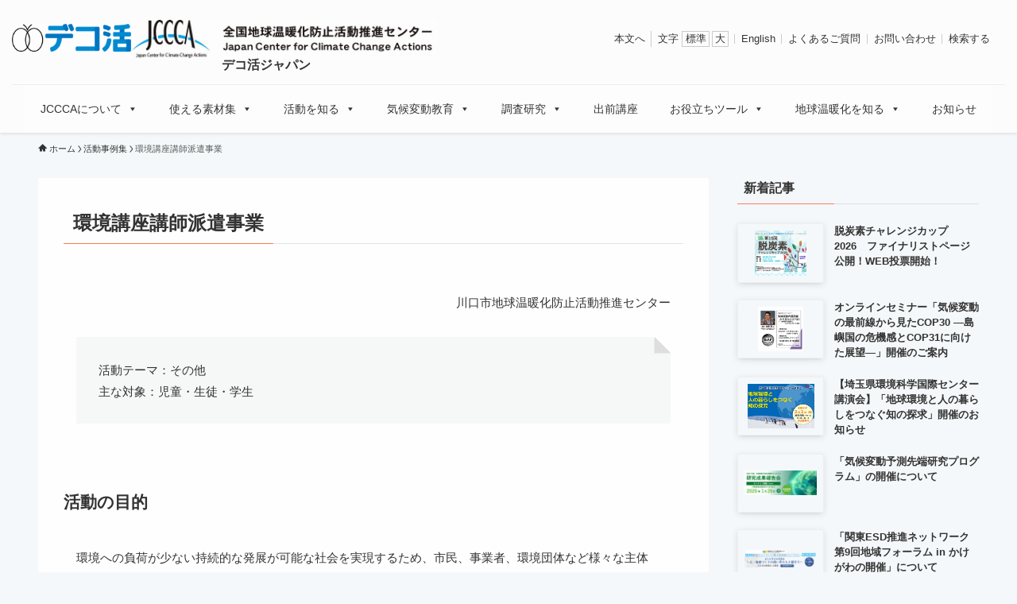

--- FILE ---
content_type: text/html; charset=UTF-8
request_url: https://www.jccca.org/jirei/96546
body_size: 30553
content:
<!DOCTYPE html>
<html lang="ja" data-loaded="false" data-scrolled="false" data-spmenu="closed">
<head>
<meta charset="utf-8">
<meta name="format-detection" content="telephone=no">
<meta http-equiv="X-UA-Compatible" content="IE=edge">
<meta name="viewport" content="width=device-width, viewport-fit=cover">
<title>環境講座講師派遣事業 | JCCCA 全国地球温暖化防止活動推進センター</title>
<meta name='robots' content='max-image-preview:large' />
<link rel='dns-prefetch' href='//cdnjs.cloudflare.com' />
<link rel='dns-prefetch' href='//unpkg.com' />
<link rel="alternate" type="application/rss+xml" title="JCCCA 全国地球温暖化防止活動推進センター &raquo; フィード" href="https://www.jccca.org/feed" />
<link rel="alternate" type="application/rss+xml" title="JCCCA 全国地球温暖化防止活動推進センター &raquo; コメントフィード" href="https://www.jccca.org/comments/feed" />

<!-- SEO SIMPLE PACK 3.6.2 -->
<meta name="description" content="川口市地球温暖化防止活動推進センター 活動テーマ：その他主な対象：児童・生徒・学生 活動の目的 環境への負荷が少ない持続的な発展が可能な社会を実現するため、市民、事業者、環境団体など様々な主体が、環境について学び、地域や将来世代のため主体的">
<meta name="keywords" content="温暖化,JCCCA,気候変動,COP,都道府県センター,地球温暖化情報,二酸化炭素,CO2,気温,地球,環境問題,地球温暖化防止,温室効果,エネルギー,京都議定書">
<link rel="canonical" href="https://www.jccca.org/jirei/96546">
<meta property="og:locale" content="ja_JP">
<meta property="og:type" content="article">
<meta property="og:image" content="https://www.jccca.org/_bosys/wp-content/uploads/2025/02/opg2025-1.jpg">
<meta property="og:title" content="環境講座講師派遣事業 | JCCCA 全国地球温暖化防止活動推進センター">
<meta property="og:description" content="川口市地球温暖化防止活動推進センター 活動テーマ：その他主な対象：児童・生徒・学生 活動の目的 環境への負荷が少ない持続的な発展が可能な社会を実現するため、市民、事業者、環境団体など様々な主体が、環境について学び、地域や将来世代のため主体的">
<meta property="og:url" content="https://www.jccca.org/jirei/96546">
<meta property="og:site_name" content="JCCCA 全国地球温暖化防止活動推進センター">
<meta name="twitter:card" content="summary">
<!-- / SEO SIMPLE PACK -->

<link rel='stylesheet' id='dashicons-css' href='https://www.jccca.org/_bosys/wp-includes/css/dashicons.min.css?ver=6.6.4' type='text/css' media='all' />
<link rel='stylesheet' id='post-views-counter-frontend-css' href='https://www.jccca.org/_bosys/wp-content/plugins/post-views-counter/css/frontend.css?ver=1.7.3' type='text/css' media='all' />
<link rel='stylesheet' id='font-awesome-all-css' href='https://www.jccca.org/_bosys/wp-content/themes/swell/assets/font-awesome/v6/css/all.min.css?ver=2.13.0' type='text/css' media='all' />
<link rel='stylesheet' id='wp-block-library-css' href='https://www.jccca.org/_bosys/wp-includes/css/dist/block-library/style.min.css?ver=6.6.4' type='text/css' media='all' />
<link rel='stylesheet' id='swell-icons-css' href='https://www.jccca.org/_bosys/wp-content/themes/swell/build/css/swell-icons.css?ver=2.13.0' type='text/css' media='all' />
<link rel='stylesheet' id='main_style-css' href='https://www.jccca.org/_bosys/wp-content/themes/swell/build/css/main.css?ver=2.13.0' type='text/css' media='all' />
<link rel='stylesheet' id='swell_blocks-css' href='https://www.jccca.org/_bosys/wp-content/themes/swell/build/css/blocks.css?ver=2.13.0' type='text/css' media='all' />
<style id='swell_custom-inline-css' type='text/css'>
:root{--swl-fz--content:3.8vw;--swl-font_family:"Helvetica Neue", Arial, "Hiragino Kaku Gothic ProN", "Hiragino Sans", Meiryo, sans-serif;--swl-font_weight:400;--color_main:#fd7a5a;--color_text:#333;--color_link:#0270b2;--color_htag:#fd7a5a;--color_bg:#f5f8fa;--color_gradient1:#d8ffff;--color_gradient2:#87e7ff;--color_main_thin:rgba(255, 153, 113, 0.05 );--color_main_dark:rgba(190, 92, 68, 1 );--color_list_check:#fd7a5a;--color_list_num:#fd7a5a;--color_list_good:#86dd7b;--color_list_triangle:#f4e03a;--color_list_bad:#f36060;--color_faq_q:#d55656;--color_faq_a:#6599b7;--color_icon_good:#3cd250;--color_icon_good_bg:#ecffe9;--color_icon_bad:#4b73eb;--color_icon_bad_bg:#eafaff;--color_icon_info:#f578b4;--color_icon_info_bg:#fff0fa;--color_icon_announce:#ffa537;--color_icon_announce_bg:#fff5f0;--color_icon_pen:#7a7a7a;--color_icon_pen_bg:#f7f7f7;--color_icon_book:#787364;--color_icon_book_bg:#f8f6ef;--color_icon_point:#ffa639;--color_icon_check:#86d67c;--color_icon_batsu:#f36060;--color_icon_hatena:#5295cc;--color_icon_caution:#f7da38;--color_icon_memo:#84878a;--color_deep01:#e44141;--color_deep02:#3d79d5;--color_deep03:#63a84d;--color_deep04:#f09f4d;--color_pale01:#fff2f0;--color_pale02:#f3f8fd;--color_pale03:#f1f9ee;--color_pale04:#fdf9ee;--color_mark_blue:#b7e3ff;--color_mark_green:#bdf9c3;--color_mark_yellow:#fcf69f;--color_mark_orange:#ffddbc;--border01:solid 1px var(--color_main);--border02:double 4px var(--color_main);--border03:dashed 2px var(--color_border);--border04:solid 4px var(--color_gray);--card_posts_thumb_ratio:56.25%;--list_posts_thumb_ratio:61.805%;--big_posts_thumb_ratio:61.805%;--thumb_posts_thumb_ratio:61.805%;--blogcard_thumb_ratio:56.25%;--color_header_bg:#fdfdfd;--color_header_text:#333;--color_footer_bg:#33475b;--color_footer_text:#ffffff;--container_size:1250px;--article_size:1200px;--logo_size_sp:48px;--logo_size_pc:50px;--logo_size_pcfix:30px;}.swl-cell-bg[data-icon="doubleCircle"]{--cell-icon-color:#ffc977}.swl-cell-bg[data-icon="circle"]{--cell-icon-color:#94e29c}.swl-cell-bg[data-icon="triangle"]{--cell-icon-color:#eeda2f}.swl-cell-bg[data-icon="close"]{--cell-icon-color:#ec9191}.swl-cell-bg[data-icon="hatena"]{--cell-icon-color:#93c9da}.swl-cell-bg[data-icon="check"]{--cell-icon-color:#94e29c}.swl-cell-bg[data-icon="line"]{--cell-icon-color:#9b9b9b}.cap_box[data-colset="col1"]{--capbox-color:#f59b5f;--capbox-color--bg:#fff8eb}.cap_box[data-colset="col2"]{--capbox-color:#5fb9f5;--capbox-color--bg:#edf5ff}.cap_box[data-colset="col3"]{--capbox-color:#e0e0e0;--capbox-color--bg:#ffffff}.red_{--the-btn-color:#f74a4a;--the-btn-color2:#ffbc49;--the-solid-shadow: rgba(185, 56, 56, 1 )}.blue_{--the-btn-color:#338df4;--the-btn-color2:#35eaff;--the-solid-shadow: rgba(38, 106, 183, 1 )}.green_{--the-btn-color:#62d847;--the-btn-color2:#7bf7bd;--the-solid-shadow: rgba(74, 162, 53, 1 )}.is-style-btn_normal{--the-btn-radius:80px}.is-style-btn_solid{--the-btn-radius:80px}.is-style-btn_shiny{--the-btn-radius:80px}.is-style-btn_line{--the-btn-radius:80px}.post_content blockquote{padding:1.5em 2em 1.5em 3em}.post_content blockquote::before{content:"";display:block;width:5px;height:calc(100% - 3em);top:1.5em;left:1.5em;border-left:solid 1px rgba(180,180,180,.75);border-right:solid 1px rgba(180,180,180,.75);}.mark_blue{background:-webkit-linear-gradient(transparent 64%,var(--color_mark_blue) 0%);background:linear-gradient(transparent 64%,var(--color_mark_blue) 0%)}.mark_green{background:-webkit-linear-gradient(transparent 64%,var(--color_mark_green) 0%);background:linear-gradient(transparent 64%,var(--color_mark_green) 0%)}.mark_yellow{background:-webkit-linear-gradient(transparent 64%,var(--color_mark_yellow) 0%);background:linear-gradient(transparent 64%,var(--color_mark_yellow) 0%)}.mark_orange{background:-webkit-linear-gradient(transparent 64%,var(--color_mark_orange) 0%);background:linear-gradient(transparent 64%,var(--color_mark_orange) 0%)}[class*="is-style-icon_"]{color:#333;border-width:0}[class*="is-style-big_icon_"]{border-width:2px;border-style:solid}[data-col="gray"] .c-balloon__text{background:#f7f7f7;border-color:#ccc}[data-col="gray"] .c-balloon__before{border-right-color:#f7f7f7}[data-col="green"] .c-balloon__text{background:#d1f8c2;border-color:#9ddd93}[data-col="green"] .c-balloon__before{border-right-color:#d1f8c2}[data-col="blue"] .c-balloon__text{background:#e2f6ff;border-color:#93d2f0}[data-col="blue"] .c-balloon__before{border-right-color:#e2f6ff}[data-col="red"] .c-balloon__text{background:#ffebeb;border-color:#f48789}[data-col="red"] .c-balloon__before{border-right-color:#ffebeb}[data-col="yellow"] .c-balloon__text{background:#f9f7d2;border-color:#fbe593}[data-col="yellow"] .c-balloon__before{border-right-color:#f9f7d2}.-type-list2 .p-postList__body::after,.-type-big .p-postList__body::after{content: "READ MORE »";}.c-postThumb__cat{background-color:#fd7a5a;color:#fff;background-image: repeating-linear-gradient(-45deg,rgba(255,255,255,.1),rgba(255,255,255,.1) 6px,transparent 6px,transparent 12px)}.post_content h2:where(:not([class^="swell-block-"]):not(.faq_q):not(.p-postList__title)){border-left:solid 8px var(--color_htag);padding:.75em 1em;background:rgba(253, 122, 90, 0.03 )}.post_content h2:where(:not([class^="swell-block-"]):not(.faq_q):not(.p-postList__title))::before{position:absolute;display:block;pointer-events:none}.post_content h3:where(:not([class^="swell-block-"]):not(.faq_q):not(.p-postList__title)){padding:0 .5em .5em}.post_content h3:where(:not([class^="swell-block-"]):not(.faq_q):not(.p-postList__title))::before{content:"";width:100%;height:2px;background: repeating-linear-gradient(90deg, var(--color_htag) 0%, var(--color_htag) 29.3%, rgba(150,150,150,.2) 29.3%, rgba(150,150,150,.2) 100%)}.post_content h4:where(:not([class^="swell-block-"]):not(.faq_q):not(.p-postList__title)){padding:0 0 0 16px;border-left:solid 2px var(--color_htag)}.l-header{box-shadow: 0 1px 4px rgba(0,0,0,.12)}.l-header__menuBtn{color:#fff;background-color:#fd7a5a}.c-gnav a::after{background:var(--color_main);width:100%;height:2px;transform:scaleX(0)}.p-spHeadMenu .menu-item.-current{border-bottom-color:var(--color_main)}.c-gnav > li:hover > a::after,.c-gnav > .-current > a::after{transform: scaleX(1)}.c-gnav .sub-menu{color:#333;background:#fff}.l-fixHeader::before{opacity:1}#pagetop{border-radius:50%}.c-widget__title.-spmenu{padding:.5em .75em;border-radius:var(--swl-radius--2, 0px);background:var(--color_main);color:#fff;}.c-widget__title.-footer{padding:.5em}.c-widget__title.-footer::before{content:"";bottom:0;left:0;width:40%;z-index:1;background:var(--color_main)}.c-widget__title.-footer::after{content:"";bottom:0;left:0;width:100%;background:var(--color_border)}.c-secTitle{border-left:solid 2px var(--color_main);padding:0em .75em}.p-spMenu{color:#333}.p-spMenu__inner::before{background:#fdfdfd;opacity:1}.p-spMenu__overlay{background:#000;opacity:0.6}[class*="page-numbers"]{color:#fff;background-color:#dedede}.l-topTitleArea.c-filterLayer::before{background-color:#000;opacity:0.2;content:""}@media screen and (min-width: 960px){:root{}}@media screen and (max-width: 959px){:root{}.l-header__logo{margin-right:auto}.l-header__inner{-webkit-box-pack:end;-webkit-justify-content:flex-end;justify-content:flex-end}}@media screen and (min-width: 600px){:root{--swl-fz--content:15px;}}@media screen and (max-width: 599px){:root{}}@media (min-width: 1408px) {.alignwide{left:-100px;width:calc(100% + 200px);}}@media (max-width: 1408px) {.-sidebar-off .swell-block-fullWide__inner.l-container .alignwide{left:0px;width:100%;}}.l-fixHeader .l-fixHeader__gnav{order:0}[data-scrolled=true] .l-fixHeader[data-ready]{opacity:1;-webkit-transform:translateY(0)!important;transform:translateY(0)!important;visibility:visible}.-body-solid .l-fixHeader{box-shadow:0 2px 4px var(--swl-color_shadow)}.l-fixHeader__inner{align-items:stretch;color:var(--color_header_text);display:flex;padding-bottom:0;padding-top:0;position:relative;z-index:1}.l-fixHeader__logo{align-items:center;display:flex;line-height:1;margin-right:24px;order:0;padding:16px 0}.is-style-btn_normal a,.is-style-btn_shiny a{box-shadow:var(--swl-btn_shadow)}.c-shareBtns__btn,.is-style-balloon>.c-tabList .c-tabList__button,.p-snsCta,[class*=page-numbers]{box-shadow:var(--swl-box_shadow)}.p-articleThumb__img,.p-articleThumb__youtube{box-shadow:var(--swl-img_shadow)}.p-pickupBanners__item .c-bannerLink,.p-postList__thumb{box-shadow:0 2px 8px rgba(0,0,0,.1),0 4px 4px -4px rgba(0,0,0,.1)}.p-postList.-w-ranking li:before{background-image:repeating-linear-gradient(-45deg,hsla(0,0%,100%,.1),hsla(0,0%,100%,.1) 6px,transparent 0,transparent 12px);box-shadow:1px 1px 4px rgba(0,0,0,.2)}@media (min-width:960px){.-parallel .l-header__inner{display:flex;flex-wrap:wrap;max-width:100%;padding-left:0;padding-right:0}.-parallel .l-header__logo{text-align:center;width:100%}.-parallel .l-header__logo .c-catchphrase{font-size:12px;line-height:1;margin-top:16px}.-parallel .l-header__gnav{width:100%}.-parallel .l-header__gnav .c-gnav{justify-content:center}.-parallel .l-header__gnav .c-gnav>li>a{padding:16px}.-parallel .c-headLogo.-txt,.-parallel .w-header{justify-content:center}.-parallel .w-header{margin-bottom:8px;margin-top:8px}.-parallel-bottom .l-header__inner{padding-top:8px}.-parallel-bottom .l-header__logo{order:1;padding:16px 0}.-parallel-bottom .w-header{order:2}.-parallel-bottom .l-header__gnav{order:3}.-parallel-top .l-header__inner{padding-bottom:8px}.-parallel-top .l-header__gnav{order:1}.-parallel-top .l-header__logo{order:2;padding:16px 0}.-parallel-top .w-header{order:3}.l-header.-parallel .w-header{width:100%}.l-fixHeader.-parallel .l-fixHeader__gnav{margin-left:auto}}.c-gnav .sub-menu a:before,.c-listMenu a:before{-webkit-font-smoothing:antialiased;-moz-osx-font-smoothing:grayscale;font-family:icomoon!important;font-style:normal;font-variant:normal;font-weight:400;line-height:1;text-transform:none}.c-submenuToggleBtn{display:none}.c-listMenu a{padding:.75em 1em .75em 1.5em;transition:padding .25s}.c-listMenu a:hover{padding-left:1.75em;padding-right:.75em}.c-gnav .sub-menu a:before,.c-listMenu a:before{color:inherit;content:"\e921";display:inline-block;left:2px;position:absolute;top:50%;-webkit-transform:translateY(-50%);transform:translateY(-50%);vertical-align:middle}.widget_categories>ul>.cat-item>a,.wp-block-categories-list>li>a{padding-left:1.75em}.c-listMenu .children,.c-listMenu .sub-menu{margin:0}.c-listMenu .children a,.c-listMenu .sub-menu a{font-size:.9em;padding-left:2.5em}.c-listMenu .children a:before,.c-listMenu .sub-menu a:before{left:1em}.c-listMenu .children a:hover,.c-listMenu .sub-menu a:hover{padding-left:2.75em}.c-listMenu .children ul a,.c-listMenu .sub-menu ul a{padding-left:3.25em}.c-listMenu .children ul a:before,.c-listMenu .sub-menu ul a:before{left:1.75em}.c-listMenu .children ul a:hover,.c-listMenu .sub-menu ul a:hover{padding-left:3.5em}.c-gnav li:hover>.sub-menu{opacity:1;visibility:visible}.c-gnav .sub-menu:before{background:inherit;content:"";height:100%;left:0;position:absolute;top:0;width:100%;z-index:0}.c-gnav .sub-menu .sub-menu{left:100%;top:0;z-index:-1}.c-gnav .sub-menu a{padding-left:2em}.c-gnav .sub-menu a:before{left:.5em}.c-gnav .sub-menu a:hover .ttl{left:4px}:root{--color_content_bg:#fff;}.c-widget__title.-side{padding:0 .5em .5em}.c-widget__title.-side::before{content:"";bottom:0;left:0;width:40%;z-index:1;background:var(--color_main)}.c-widget__title.-side::after{content:"";bottom:0;left:0;width:100%;background:var(--color_border)}.c-shareBtns__item:not(:last-child){margin-right:8px}.c-shareBtns__btn{padding:6px 8px;border-radius:2px}@media screen and (min-width: 960px){:root{}}@media screen and (max-width: 959px){:root{}}@media screen and (min-width: 600px){:root{}}@media screen and (max-width: 599px){:root{}}.l-content{padding-top:4vw}.p-breadcrumb+.l-content{padding-top:0}.-frame-on .l-mainContent{background:#fff;border-radius:var(--swl-radius--4,0);padding:3vw}.-frame-on-sidebar #sidebar .c-widget{background:#fff;border-radius:var(--swl-radius--4,0);padding:16px}.-frame-on-sidebar #sidebar .widget_swell_prof_widget{padding:0!important}.-frame-on-sidebar #sidebar .p-profileBox{background:#fff;border:none;color:#333}.-frame-on-sidebar #sidebar .calendar_wrap{border:none;padding:0}.-frame-border .l-mainContent,.-frame-border.-frame-on-sidebar #sidebar .c-widget{box-shadow:0 0 1px var(--swl-color_shadow)}.swell-block-fullWide__inner .alignwide{left:0;width:100%}.swell-block-fullWide__inner .alignfull{left:calc(0px - var(--swl-fw_inner_pad, 0))!important;margin-left:0!important;margin-right:0!important;width:calc(100% + var(--swl-fw_inner_pad, 0)*2)!important}@media not all and (min-width:960px){.alignwide,.l-content .alignfull{left:-3vw;width:calc(100% + 6vw)}.l-content{padding-left:2vw;padding-right:2vw}.-frame-on{--swl-pad_container:2vw;--swl-h2-margin--x:-3vw}.-frame-off-sidebar .l-sidebar{padding-left:1vw;padding-right:1vw}.swell-block-fullWide__inner.l-article{--swl-fw_inner_pad:calc(var(--swl-pad_container, 2vw) + 3vw)}.swell-block-fullWide__inner.l-container{--swl-fw_inner_pad:var(--swl-pad_container,2vw)}.swell-block-fullWide__inner.l-article .alignwide{left:-1.5vw;width:calc(100% + 3vw)}}@media (min-width:960px){.alignwide,.l-content .alignfull{left:-48px;width:calc(100% + 96px)}.l-content .c-widget .alignfull{left:-32px;width:calc(100% + 64px)}.-frame-on .l-mainContent{padding:32px}.swell-block-fullWide__inner.l-article{--swl-fw_inner_pad:calc(var(--swl-pad_post_content) + 32px)}.swell-block-fullWide__inner.l-container{--swl-fw_inner_pad:16px}.swell-block-fullWide__inner.l-article .alignwide{left:-16px;width:calc(100% + 32px)}}@media (min-width:600px){.l-content{padding-top:2em}}.p-relatedPosts .p-postList__item{margin-bottom:1.5em}.p-relatedPosts .p-postList__times,.p-relatedPosts .p-postList__times>:last-child{margin-right:0}@media (min-width:600px){.p-relatedPosts .p-postList__item{width:33.33333%}}@media screen and (min-width:600px) and (max-width:1239px){.p-relatedPosts .p-postList__item:nth-child(7),.p-relatedPosts .p-postList__item:nth-child(8){display:none}}@media screen and (min-width:1240px){.p-relatedPosts .p-postList__item{width:25%}}.-index-off .p-toc,.swell-toc-placeholder:empty{display:none}.p-toc.-modal{height:100%;margin:0;overflow-y:auto;padding:0}#main_content .p-toc{border-radius:var(--swl-radius--2,0);margin:4em auto;max-width:800px}#sidebar .p-toc{margin-top:-.5em}.p-toc .__pn:before{content:none!important;counter-increment:none}.p-toc .__prev{margin:0 0 1em}.p-toc .__next{margin:1em 0 0}.p-toc.is-omitted:not([data-omit=ct]) [data-level="2"] .p-toc__childList{height:0;margin-bottom:-.5em;visibility:hidden}.p-toc.is-omitted:not([data-omit=nest]){position:relative}.p-toc.is-omitted:not([data-omit=nest]):before{background:linear-gradient(hsla(0,0%,100%,0),var(--color_bg));bottom:5em;content:"";height:4em;left:0;opacity:.75;pointer-events:none;position:absolute;width:100%;z-index:1}.p-toc.is-omitted:not([data-omit=nest]):after{background:var(--color_bg);bottom:0;content:"";height:5em;left:0;opacity:.75;position:absolute;width:100%;z-index:1}.p-toc.is-omitted:not([data-omit=nest]) .__next,.p-toc.is-omitted:not([data-omit=nest]) [data-omit="1"]{display:none}.p-toc .p-toc__expandBtn{background-color:#f7f7f7;border:rgba(0,0,0,.2);border-radius:5em;box-shadow:0 0 0 1px #bbb;color:#333;display:block;font-size:14px;line-height:1.5;margin:.75em auto 0;min-width:6em;padding:.5em 1em;position:relative;transition:box-shadow .25s;z-index:2}.p-toc[data-omit=nest] .p-toc__expandBtn{display:inline-block;font-size:13px;margin:0 0 0 1.25em;padding:.5em .75em}.p-toc:not([data-omit=nest]) .p-toc__expandBtn:after,.p-toc:not([data-omit=nest]) .p-toc__expandBtn:before{border-top-color:inherit;border-top-style:dotted;border-top-width:3px;content:"";display:block;height:1px;position:absolute;top:calc(50% - 1px);transition:border-color .25s;width:100%;width:22px}.p-toc:not([data-omit=nest]) .p-toc__expandBtn:before{right:calc(100% + 1em)}.p-toc:not([data-omit=nest]) .p-toc__expandBtn:after{left:calc(100% + 1em)}.p-toc.is-expanded .p-toc__expandBtn{border-color:transparent}.p-toc__ttl{display:block;font-size:1.2em;line-height:1;position:relative;text-align:center}.p-toc__ttl:before{content:"\e918";display:inline-block;font-family:icomoon;margin-right:.5em;padding-bottom:2px;vertical-align:middle}#index_modal .p-toc__ttl{margin-bottom:.5em}.p-toc__list li{line-height:1.6}.p-toc__list>li+li{margin-top:.5em}.p-toc__list .p-toc__childList{padding-left:.5em}.p-toc__list [data-level="3"]{font-size:.9em}.p-toc__list .mininote{display:none}.post_content .p-toc__list{padding-left:0}#sidebar .p-toc__list{margin-bottom:0}#sidebar .p-toc__list .p-toc__childList{padding-left:0}.p-toc__link{color:inherit;font-size:inherit;text-decoration:none}.p-toc__link:hover{opacity:.8}.p-toc.-double{background:var(--color_gray);background:linear-gradient(-45deg,transparent 25%,var(--color_gray) 25%,var(--color_gray) 50%,transparent 50%,transparent 75%,var(--color_gray) 75%,var(--color_gray));background-clip:padding-box;background-size:4px 4px;border-bottom:4px double var(--color_border);border-top:4px double var(--color_border);padding:1.5em 1em 1em}.p-toc.-double .p-toc__ttl{margin-bottom:.75em}@media (min-width:960px){#main_content .p-toc{width:92%}}@media (hover:hover){.p-toc .p-toc__expandBtn:hover{border-color:transparent;box-shadow:0 0 0 2px currentcolor}}@media (min-width:600px){.p-toc.-double{padding:2em}}
</style>
<link rel='stylesheet' id='swell-loaded-animation-css' href='https://www.jccca.org/_bosys/wp-content/themes/swell/build/css/modules/loaded-animation.css?ver=2.13.0' type='text/css' media='all' />
<link rel='stylesheet' id='swell-parts/footer-css' href='https://www.jccca.org/_bosys/wp-content/themes/swell/build/css/modules/parts/footer.css?ver=2.13.0' type='text/css' media='all' />
<link rel='stylesheet' id='swell-page/single-css' href='https://www.jccca.org/_bosys/wp-content/themes/swell/build/css/modules/page/single.css?ver=2.13.0' type='text/css' media='all' />
<style id='classic-theme-styles-inline-css' type='text/css'>
/*! This file is auto-generated */
.wp-block-button__link{color:#fff;background-color:#32373c;border-radius:9999px;box-shadow:none;text-decoration:none;padding:calc(.667em + 2px) calc(1.333em + 2px);font-size:1.125em}.wp-block-file__button{background:#32373c;color:#fff;text-decoration:none}
</style>
<style id='global-styles-inline-css' type='text/css'>
:root{--wp--preset--aspect-ratio--square: 1;--wp--preset--aspect-ratio--4-3: 4/3;--wp--preset--aspect-ratio--3-4: 3/4;--wp--preset--aspect-ratio--3-2: 3/2;--wp--preset--aspect-ratio--2-3: 2/3;--wp--preset--aspect-ratio--16-9: 16/9;--wp--preset--aspect-ratio--9-16: 9/16;--wp--preset--color--black: #000;--wp--preset--color--cyan-bluish-gray: #abb8c3;--wp--preset--color--white: #fff;--wp--preset--color--pale-pink: #f78da7;--wp--preset--color--vivid-red: #cf2e2e;--wp--preset--color--luminous-vivid-orange: #ff6900;--wp--preset--color--luminous-vivid-amber: #fcb900;--wp--preset--color--light-green-cyan: #7bdcb5;--wp--preset--color--vivid-green-cyan: #00d084;--wp--preset--color--pale-cyan-blue: #8ed1fc;--wp--preset--color--vivid-cyan-blue: #0693e3;--wp--preset--color--vivid-purple: #9b51e0;--wp--preset--color--swl-main: var(--color_main);--wp--preset--color--swl-main-thin: var(--color_main_thin);--wp--preset--color--swl-gray: var(--color_gray);--wp--preset--color--swl-deep-01: var(--color_deep01);--wp--preset--color--swl-deep-02: var(--color_deep02);--wp--preset--color--swl-deep-03: var(--color_deep03);--wp--preset--color--swl-deep-04: var(--color_deep04);--wp--preset--color--swl-pale-01: var(--color_pale01);--wp--preset--color--swl-pale-02: var(--color_pale02);--wp--preset--color--swl-pale-03: var(--color_pale03);--wp--preset--color--swl-pale-04: var(--color_pale04);--wp--preset--gradient--vivid-cyan-blue-to-vivid-purple: linear-gradient(135deg,rgba(6,147,227,1) 0%,rgb(155,81,224) 100%);--wp--preset--gradient--light-green-cyan-to-vivid-green-cyan: linear-gradient(135deg,rgb(122,220,180) 0%,rgb(0,208,130) 100%);--wp--preset--gradient--luminous-vivid-amber-to-luminous-vivid-orange: linear-gradient(135deg,rgba(252,185,0,1) 0%,rgba(255,105,0,1) 100%);--wp--preset--gradient--luminous-vivid-orange-to-vivid-red: linear-gradient(135deg,rgba(255,105,0,1) 0%,rgb(207,46,46) 100%);--wp--preset--gradient--very-light-gray-to-cyan-bluish-gray: linear-gradient(135deg,rgb(238,238,238) 0%,rgb(169,184,195) 100%);--wp--preset--gradient--cool-to-warm-spectrum: linear-gradient(135deg,rgb(74,234,220) 0%,rgb(151,120,209) 20%,rgb(207,42,186) 40%,rgb(238,44,130) 60%,rgb(251,105,98) 80%,rgb(254,248,76) 100%);--wp--preset--gradient--blush-light-purple: linear-gradient(135deg,rgb(255,206,236) 0%,rgb(152,150,240) 100%);--wp--preset--gradient--blush-bordeaux: linear-gradient(135deg,rgb(254,205,165) 0%,rgb(254,45,45) 50%,rgb(107,0,62) 100%);--wp--preset--gradient--luminous-dusk: linear-gradient(135deg,rgb(255,203,112) 0%,rgb(199,81,192) 50%,rgb(65,88,208) 100%);--wp--preset--gradient--pale-ocean: linear-gradient(135deg,rgb(255,245,203) 0%,rgb(182,227,212) 50%,rgb(51,167,181) 100%);--wp--preset--gradient--electric-grass: linear-gradient(135deg,rgb(202,248,128) 0%,rgb(113,206,126) 100%);--wp--preset--gradient--midnight: linear-gradient(135deg,rgb(2,3,129) 0%,rgb(40,116,252) 100%);--wp--preset--font-size--small: 0.9em;--wp--preset--font-size--medium: 1.1em;--wp--preset--font-size--large: 1.25em;--wp--preset--font-size--x-large: 42px;--wp--preset--font-size--xs: 0.75em;--wp--preset--font-size--huge: 1.6em;--wp--preset--spacing--20: 0.44rem;--wp--preset--spacing--30: 0.67rem;--wp--preset--spacing--40: 1rem;--wp--preset--spacing--50: 1.5rem;--wp--preset--spacing--60: 2.25rem;--wp--preset--spacing--70: 3.38rem;--wp--preset--spacing--80: 5.06rem;--wp--preset--shadow--natural: 6px 6px 9px rgba(0, 0, 0, 0.2);--wp--preset--shadow--deep: 12px 12px 50px rgba(0, 0, 0, 0.4);--wp--preset--shadow--sharp: 6px 6px 0px rgba(0, 0, 0, 0.2);--wp--preset--shadow--outlined: 6px 6px 0px -3px rgba(255, 255, 255, 1), 6px 6px rgba(0, 0, 0, 1);--wp--preset--shadow--crisp: 6px 6px 0px rgba(0, 0, 0, 1);}:where(.is-layout-flex){gap: 0.5em;}:where(.is-layout-grid){gap: 0.5em;}body .is-layout-flex{display: flex;}.is-layout-flex{flex-wrap: wrap;align-items: center;}.is-layout-flex > :is(*, div){margin: 0;}body .is-layout-grid{display: grid;}.is-layout-grid > :is(*, div){margin: 0;}:where(.wp-block-columns.is-layout-flex){gap: 2em;}:where(.wp-block-columns.is-layout-grid){gap: 2em;}:where(.wp-block-post-template.is-layout-flex){gap: 1.25em;}:where(.wp-block-post-template.is-layout-grid){gap: 1.25em;}.has-black-color{color: var(--wp--preset--color--black) !important;}.has-cyan-bluish-gray-color{color: var(--wp--preset--color--cyan-bluish-gray) !important;}.has-white-color{color: var(--wp--preset--color--white) !important;}.has-pale-pink-color{color: var(--wp--preset--color--pale-pink) !important;}.has-vivid-red-color{color: var(--wp--preset--color--vivid-red) !important;}.has-luminous-vivid-orange-color{color: var(--wp--preset--color--luminous-vivid-orange) !important;}.has-luminous-vivid-amber-color{color: var(--wp--preset--color--luminous-vivid-amber) !important;}.has-light-green-cyan-color{color: var(--wp--preset--color--light-green-cyan) !important;}.has-vivid-green-cyan-color{color: var(--wp--preset--color--vivid-green-cyan) !important;}.has-pale-cyan-blue-color{color: var(--wp--preset--color--pale-cyan-blue) !important;}.has-vivid-cyan-blue-color{color: var(--wp--preset--color--vivid-cyan-blue) !important;}.has-vivid-purple-color{color: var(--wp--preset--color--vivid-purple) !important;}.has-black-background-color{background-color: var(--wp--preset--color--black) !important;}.has-cyan-bluish-gray-background-color{background-color: var(--wp--preset--color--cyan-bluish-gray) !important;}.has-white-background-color{background-color: var(--wp--preset--color--white) !important;}.has-pale-pink-background-color{background-color: var(--wp--preset--color--pale-pink) !important;}.has-vivid-red-background-color{background-color: var(--wp--preset--color--vivid-red) !important;}.has-luminous-vivid-orange-background-color{background-color: var(--wp--preset--color--luminous-vivid-orange) !important;}.has-luminous-vivid-amber-background-color{background-color: var(--wp--preset--color--luminous-vivid-amber) !important;}.has-light-green-cyan-background-color{background-color: var(--wp--preset--color--light-green-cyan) !important;}.has-vivid-green-cyan-background-color{background-color: var(--wp--preset--color--vivid-green-cyan) !important;}.has-pale-cyan-blue-background-color{background-color: var(--wp--preset--color--pale-cyan-blue) !important;}.has-vivid-cyan-blue-background-color{background-color: var(--wp--preset--color--vivid-cyan-blue) !important;}.has-vivid-purple-background-color{background-color: var(--wp--preset--color--vivid-purple) !important;}.has-black-border-color{border-color: var(--wp--preset--color--black) !important;}.has-cyan-bluish-gray-border-color{border-color: var(--wp--preset--color--cyan-bluish-gray) !important;}.has-white-border-color{border-color: var(--wp--preset--color--white) !important;}.has-pale-pink-border-color{border-color: var(--wp--preset--color--pale-pink) !important;}.has-vivid-red-border-color{border-color: var(--wp--preset--color--vivid-red) !important;}.has-luminous-vivid-orange-border-color{border-color: var(--wp--preset--color--luminous-vivid-orange) !important;}.has-luminous-vivid-amber-border-color{border-color: var(--wp--preset--color--luminous-vivid-amber) !important;}.has-light-green-cyan-border-color{border-color: var(--wp--preset--color--light-green-cyan) !important;}.has-vivid-green-cyan-border-color{border-color: var(--wp--preset--color--vivid-green-cyan) !important;}.has-pale-cyan-blue-border-color{border-color: var(--wp--preset--color--pale-cyan-blue) !important;}.has-vivid-cyan-blue-border-color{border-color: var(--wp--preset--color--vivid-cyan-blue) !important;}.has-vivid-purple-border-color{border-color: var(--wp--preset--color--vivid-purple) !important;}.has-vivid-cyan-blue-to-vivid-purple-gradient-background{background: var(--wp--preset--gradient--vivid-cyan-blue-to-vivid-purple) !important;}.has-light-green-cyan-to-vivid-green-cyan-gradient-background{background: var(--wp--preset--gradient--light-green-cyan-to-vivid-green-cyan) !important;}.has-luminous-vivid-amber-to-luminous-vivid-orange-gradient-background{background: var(--wp--preset--gradient--luminous-vivid-amber-to-luminous-vivid-orange) !important;}.has-luminous-vivid-orange-to-vivid-red-gradient-background{background: var(--wp--preset--gradient--luminous-vivid-orange-to-vivid-red) !important;}.has-very-light-gray-to-cyan-bluish-gray-gradient-background{background: var(--wp--preset--gradient--very-light-gray-to-cyan-bluish-gray) !important;}.has-cool-to-warm-spectrum-gradient-background{background: var(--wp--preset--gradient--cool-to-warm-spectrum) !important;}.has-blush-light-purple-gradient-background{background: var(--wp--preset--gradient--blush-light-purple) !important;}.has-blush-bordeaux-gradient-background{background: var(--wp--preset--gradient--blush-bordeaux) !important;}.has-luminous-dusk-gradient-background{background: var(--wp--preset--gradient--luminous-dusk) !important;}.has-pale-ocean-gradient-background{background: var(--wp--preset--gradient--pale-ocean) !important;}.has-electric-grass-gradient-background{background: var(--wp--preset--gradient--electric-grass) !important;}.has-midnight-gradient-background{background: var(--wp--preset--gradient--midnight) !important;}.has-small-font-size{font-size: var(--wp--preset--font-size--small) !important;}.has-medium-font-size{font-size: var(--wp--preset--font-size--medium) !important;}.has-large-font-size{font-size: var(--wp--preset--font-size--large) !important;}.has-x-large-font-size{font-size: var(--wp--preset--font-size--x-large) !important;}
:where(.wp-block-post-template.is-layout-flex){gap: 1.25em;}:where(.wp-block-post-template.is-layout-grid){gap: 1.25em;}
:where(.wp-block-columns.is-layout-flex){gap: 2em;}:where(.wp-block-columns.is-layout-grid){gap: 2em;}
:root :where(.wp-block-pullquote){font-size: 1.5em;line-height: 1.6;}
</style>
<link rel='stylesheet' id='contact-form-7-css' href='https://www.jccca.org/_bosys/wp-content/plugins/contact-form-7/includes/css/styles.css?ver=6.0.3' type='text/css' media='all' />
<link rel='stylesheet' id='widgetopts-styles-css' href='https://www.jccca.org/_bosys/wp-content/plugins/widget-options/assets/css/widget-options.css?ver=4.1.3' type='text/css' media='all' />
<link rel='stylesheet' id='cf7mls-css' href='https://www.jccca.org/_bosys/wp-content/plugins/contact-form-7-multi-step-pro/assets/frontend/css/cf7mls.css?ver=2.7.2' type='text/css' media='all' />
<link rel='stylesheet' id='cf7mls_progress_bar-css' href='https://www.jccca.org/_bosys/wp-content/plugins/contact-form-7-multi-step-pro/assets/frontend/css/progress_bar.css?ver=2.7.2' type='text/css' media='all' />
<link rel='stylesheet' id='cf7mls_animate-css' href='https://www.jccca.org/_bosys/wp-content/plugins/contact-form-7-multi-step-pro/assets/frontend/animate/animate.min.css?ver=2.7.2' type='text/css' media='all' />
<link rel='stylesheet' id='if-menu-site-css-css' href='https://www.jccca.org/_bosys/wp-content/plugins/if-menu/assets/if-menu-site.css?ver=6.6.4' type='text/css' media='all' />
<link rel='stylesheet' id='megamenu-css' href='https://www.jccca.org/_bosys/wp-content/uploads/maxmegamenu/style.css?ver=0fad96' type='text/css' media='all' />
<link rel='stylesheet' id='thickbox-css' href='https://www.jccca.org/_bosys/wp-includes/js/thickbox/thickbox.css?ver=6.6.4' type='text/css' media='all' />
<link rel='stylesheet' id='child_style-css' href='https://www.jccca.org/_bosys/wp-content/themes/swell_child/style.css?ver=2026012154343' type='text/css' media='all' />
<link rel='stylesheet' id='cf7cf-style-css' href='https://www.jccca.org/_bosys/wp-content/plugins/cf7-conditional-fields/style.css?ver=2.5.7' type='text/css' media='all' />
<style id='block-visibility-screen-size-styles-inline-css' type='text/css'>
/* Large screens (desktops, 992px and up) */
@media ( min-width: 992px ) {
	.block-visibility-hide-large-screen {
		display: none !important;
	}
}

/* Medium screens (tablets, between 768px and 992px) */
@media ( min-width: 768px ) and ( max-width: 991.98px ) {
	.block-visibility-hide-medium-screen {
		display: none !important;
	}
}

/* Small screens (mobile devices, less than 768px) */
@media ( max-width: 767.98px ) {
	.block-visibility-hide-small-screen {
		display: none !important;
	}
}
</style>
<!--n2css--><!--n2js--><script type="text/javascript" src="https://www.jccca.org/_bosys/wp-includes/js/jquery/jquery.min.js?ver=3.7.1" id="jquery-core-js"></script>
<script type="text/javascript" src="https://cdnjs.cloudflare.com/ajax/libs/jquery-cookie/1.4.1/jquery.cookie.js?ver=2026012154343" id="jquery-cookie-js"></script>
<script type="text/javascript" src="https://unpkg.com/popper.js@1?ver=2026012154343" id="popper-js"></script>
<script type="text/javascript" src="https://unpkg.com/tippy.js@5?ver=2026012154343" id="tippy-js"></script>
<script type="text/javascript" src="https://www.jccca.org/_bosys/wp-content/themes/swell_child/main.js?ver=2026012154343" id="main-js"></script>

<noscript><link href="https://www.jccca.org/_bosys/wp-content/themes/swell/build/css/noscript.css" rel="stylesheet"></noscript>
<link rel="https://api.w.org/" href="https://www.jccca.org/wp-json/" /><link rel="alternate" title="JSON" type="application/json" href="https://www.jccca.org/wp-json/wp/v2/jirei/96546" /><link rel='shortlink' href='https://www.jccca.org/?p=96546' />
<style type="text/css">div[id^="wpcf7-f372492"] button.cf7mls_next {   }div[id^="wpcf7-f372492"] button.cf7mls_back {   }div[id^="wpcf7-f358987"] button.cf7mls_next {   }div[id^="wpcf7-f358987"] button.cf7mls_back {   }div[id^="wpcf7-f342327"] button.cf7mls_next {   }div[id^="wpcf7-f342327"] button.cf7mls_back {   }div[id^="wpcf7-f288855"] button.cf7mls_next {   }div[id^="wpcf7-f288855"] button.cf7mls_back {   }div[id^="wpcf7-f113602"] button.cf7mls_next {   }div[id^="wpcf7-f113602"] button.cf7mls_back {   }div[id^="wpcf7-f93713"] button.cf7mls_next {   }div[id^="wpcf7-f93713"] button.cf7mls_back {   }div[id^="wpcf7-f41865"] button.cf7mls_next {   }div[id^="wpcf7-f41865"] button.cf7mls_back {   }div[id^="wpcf7-f39940"] button.cf7mls_next {   }div[id^="wpcf7-f39940"] button.cf7mls_back {   }div[id^="wpcf7-f25175"] button.cf7mls_next {   }div[id^="wpcf7-f25175"] button.cf7mls_back {   }div[id^="wpcf7-f24896"] button.cf7mls_next {   }div[id^="wpcf7-f24896"] button.cf7mls_back {   }div[id^="wpcf7-f22445"] button.cf7mls_next {   }div[id^="wpcf7-f22445"] button.cf7mls_back {   }div[id^="wpcf7-f20558"] button.cf7mls_next {   }div[id^="wpcf7-f20558"] button.cf7mls_back {   }div[id^="wpcf7-f19829"] button.cf7mls_next {   }div[id^="wpcf7-f19829"] button.cf7mls_back {   }div[id^="wpcf7-f18613"] button.cf7mls_next {   }div[id^="wpcf7-f18613"] button.cf7mls_back {   }div[id^="wpcf7-f517"] button.cf7mls_next {   }div[id^="wpcf7-f517"] button.cf7mls_back {   }</style><link rel="icon" href="https://www.jccca.org/_bosys/wp-content/uploads/2020/10/cropped-47caa108613e37c0a61813e254bd57d9-32x32.png" sizes="32x32" />
<link rel="icon" href="https://www.jccca.org/_bosys/wp-content/uploads/2020/10/cropped-47caa108613e37c0a61813e254bd57d9-192x192.png" sizes="192x192" />
<link rel="apple-touch-icon" href="https://www.jccca.org/_bosys/wp-content/uploads/2020/10/cropped-47caa108613e37c0a61813e254bd57d9-180x180.png" />
<meta name="msapplication-TileImage" content="https://www.jccca.org/_bosys/wp-content/uploads/2020/10/cropped-47caa108613e37c0a61813e254bd57d9-270x270.png" />

<link rel="stylesheet" href="https://www.jccca.org/_bosys/wp-content/themes/swell/build/css/print.css" media="print" >
<!-- Google Tag Manager -->
<script>(function(w,d,s,l,i){w[l]=w[l]||[];w[l].push({'gtm.start':
new Date().getTime(),event:'gtm.js'});var f=d.getElementsByTagName(s)[0],
j=d.createElement(s),dl=l!='dataLayer'?'&l='+l:'';j.async=true;j.src=
'https://www.googletagmanager.com/gtm.js?id='+i+dl;f.parentNode.insertBefore(j,f);
})(window,document,'script','dataLayer','GTM-5THQHHSS');</script>
<!-- End Google Tag Manager -->
<style type="text/css">/** Mega Menu CSS: fs **/</style>
</head>
<body>
<!-- Google Tag Manager (noscript) -->
<noscript><iframe src="https://www.googletagmanager.com/ns.html?id=GTM-5THQHHSS"
height="0" width="0" style="display:none;visibility:hidden"></iframe></noscript>
<!-- End Google Tag Manager (noscript) -->
<div id="body_wrap" class="jirei-template-default single single-jirei postid-96546 mega-menu-header-menu metaslider-plugin -body-solid -sidebar-on -frame-on -frame-off-sidebar id_96546" >
<div id="sp_menu" class="p-spMenu -right">
	<div class="p-spMenu__inner">
		<div class="p-spMenu__closeBtn">
			<div class="c-iconBtn -menuBtn" data-onclick="toggleMenu" aria-label="メニューを閉じる">
				<i class="c-iconBtn__icon icon-close-thin"></i>
			</div>
		</div>
		<div class="p-spMenu__body">
			<div class="c-widget__title -spmenu">MENU</div>
			<div class="p-spMenu__nav">
			<div id="mega-menu-wrap-header_menu" class="mega-menu-wrap"><div class="mega-menu-toggle"><div class="mega-toggle-blocks-left"></div><div class="mega-toggle-blocks-center"></div><div class="mega-toggle-blocks-right"><div class='mega-toggle-block mega-menu-toggle-block mega-toggle-block-1' id='mega-toggle-block-1' tabindex='0'><span class='mega-toggle-label' role='button' aria-expanded='false'><span class='mega-toggle-label-closed'>MENU</span><span class='mega-toggle-label-open'>MENU</span></span></div></div></div><ul id="mega-menu-header_menu" class="mega-menu max-mega-menu mega-menu-horizontal mega-no-js" data-event="hover_intent" data-effect="fade_up" data-effect-speed="200" data-effect-mobile="disabled" data-effect-speed-mobile="0" data-panel-width="#body_wrap" data-mobile-force-width="false" data-second-click="go" data-document-click="collapse" data-vertical-behaviour="accordion" data-breakpoint="959" data-unbind="true" data-mobile-state="collapse_all" data-mobile-direction="vertical" data-hover-intent-timeout="300" data-hover-intent-interval="100"><li class="mega-menu-item mega-menu-item-type-post_type mega-menu-item-object-page mega-menu-item-has-children mega-menu-megamenu mega-menu-grid mega-align-bottom-left mega-menu-grid mega-menu-item-89" id="mega-menu-item-89"><a class="mega-menu-link" href="https://www.jccca.org/about" aria-expanded="false" tabindex="0">JCCCAについて<span class="mega-indicator" aria-hidden="true"></span></a>
<ul class="mega-sub-menu" role='presentation'>
<li class="mega-menu-row" id="mega-menu-89-0">
	<ul class="mega-sub-menu" style='--columns:12' role='presentation'>
<li class="mega-menu-column mega-menu-columns-3-of-12" style="--columns:12; --span:3" id="mega-menu-89-0-0">
		<ul class="mega-sub-menu">
<li class="mega-menu-item mega-menu-item-type-post_type mega-menu-item-object-page mega-menu-item-13840" id="mega-menu-item-13840"><a class="mega-menu-link" href="https://www.jccca.org/about">JCCCAについて</a></li>		</ul>
</li><li class="mega-menu-column mega-menu-columns-3-of-12" style="--columns:12; --span:3" id="mega-menu-89-0-1">
		<ul class="mega-sub-menu">
<li class="mega-menu-item mega-menu-item-type-post_type mega-menu-item-object-page mega-menu-item-23038" id="mega-menu-item-23038"><a class="mega-menu-link" href="https://www.jccca.org/about/kanren">JCCCA関連事業一覧</a></li>		</ul>
</li><li class="mega-menu-column mega-menu-columns-3-of-12" style="--columns:12; --span:3" id="mega-menu-89-0-2">
		<ul class="mega-sub-menu">
<li class="mega-menu-item mega-menu-item-type-post_type mega-menu-item-object-page mega-menu-item-22570" id="mega-menu-item-22570"><a class="mega-menu-link" href="https://www.jccca.org/about/project">事業概要</a></li>		</ul>
</li><li class="mega-menu-column mega-menu-columns-3-of-12" style="--columns:12; --span:3" id="mega-menu-89-0-3">
		<ul class="mega-sub-menu">
<li class="mega-menu-item mega-menu-item-type-post_type mega-menu-item-object-page mega-menu-item-22572" id="mega-menu-item-22572"><a class="mega-menu-link" href="https://www.jccca.org/about/access">アクセス</a></li>		</ul>
</li>	</ul>
</li></ul>
</li><li class="mega-menu-item mega-menu-item-type-custom mega-menu-item-object-custom mega-menu-item-has-children mega-menu-megamenu mega-menu-grid mega-align-bottom-left mega-menu-grid mega-menu-item-113601" id="mega-menu-item-113601"><a class="mega-menu-link" href="/oyakudachi/download-list?parent=" aria-expanded="false" tabindex="0">使える素材集<span class="mega-indicator" aria-hidden="true"></span></a>
<ul class="mega-sub-menu" role='presentation'>
<li class="mega-menu-row" id="mega-menu-113601-0">
	<ul class="mega-sub-menu" style='--columns:12' role='presentation'>
<li class="mega-menu-column mega-menu-columns-3-of-12" style="--columns:12; --span:3" id="mega-menu-113601-0-0">
		<ul class="mega-sub-menu">
<li class="mega-menu-item mega-menu-item-type-custom mega-menu-item-object-custom mega-menu-item-23941" id="mega-menu-item-23941"><a class="mega-menu-link" href="/oyakudachi/download-list?parent=chart&#038;chart_slug=&#038;photogallery_slug=&#038;keyword=">すぐ使える図表集</a></li><li class="mega-menu-item mega-menu-item-type-custom mega-menu-item-object-custom mega-menu-item-20562" id="mega-menu-item-20562"><a class="mega-menu-link" href="/oyakudachi/download-list?parent=photogallery&#038;chart_slug=&#038;photogallery_slug=&#038;pamphlet_panel_slug=&#038;keyword=">温暖化写真館</a></li><li class="mega-menu-item mega-menu-item-type-custom mega-menu-item-object-custom mega-menu-item-22877" id="mega-menu-item-22877"><a class="mega-menu-link" href="/oyakudachi/download-list?parent=pamphlet&#038;chart_slug=&#038;photogallery_slug=&#038;keyword=">パンフレット</a></li><li class="mega-menu-item mega-menu-item-type-custom mega-menu-item-object-custom mega-menu-item-88604" id="mega-menu-item-88604"><a class="mega-menu-link" href="https://www.jccca.org/oyakudachi/download-list?parent=slide&#038;chart_slug=&#038;photogallery_slug=&#038;keyword=#search">すぐ使えるスライド</a></li>		</ul>
</li><li class="mega-menu-column mega-menu-columns-3-of-12" style="--columns:12; --span:3" id="mega-menu-113601-0-1">
		<ul class="mega-sub-menu">
<li class="mega-menu-item mega-menu-item-type-post_type mega-menu-item-object-page mega-menu-item-93928" id="mega-menu-item-93928"><a class="mega-menu-link" href="https://www.jccca.org/oyakudachi/download-list/download-form">ダウンロード利用申込フォーム</a></li>		</ul>
</li>	</ul>
</li></ul>
</li><li class="mega-menu-item mega-menu-item-type-post_type mega-menu-item-object-page mega-menu-item-has-children mega-menu-megamenu mega-menu-grid mega-align-bottom-left mega-menu-grid mega-menu-item-22595" id="mega-menu-item-22595"><a class="mega-menu-link" href="https://www.jccca.org/activity" aria-expanded="false" tabindex="0">活動を知る<span class="mega-indicator" aria-hidden="true"></span></a>
<ul class="mega-sub-menu" role='presentation'>
<li class="mega-menu-row" id="mega-menu-22595-0">
	<ul class="mega-sub-menu" style='--columns:12' role='presentation'>
<li class="mega-menu-column mega-menu-columns-3-of-12" style="--columns:12; --span:3" id="mega-menu-22595-0-0">
		<ul class="mega-sub-menu">
<li class="mega-menu-item mega-menu-item-type-post_type mega-menu-item-object-page mega-menu-item-22597" id="mega-menu-item-22597"><a class="mega-menu-link" href="https://www.jccca.org/activity/region">地域センターの取組</a></li>		</ul>
</li><li class="mega-menu-column mega-menu-columns-3-of-12" style="--columns:12; --span:3" id="mega-menu-22595-0-1">
		<ul class="mega-sub-menu">
<li class="mega-menu-item mega-menu-item-type-post_type mega-menu-item-object-page mega-menu-item-24868" id="mega-menu-item-24868"><a class="mega-menu-link" href="https://www.jccca.org/activity/dantai">各種団体の取組</a></li>		</ul>
</li><li class="mega-menu-column mega-menu-columns-3-of-12" style="--columns:12; --span:3" id="mega-menu-22595-0-2">
		<ul class="mega-sub-menu">
<li class="mega-menu-item mega-menu-item-type-post_type mega-menu-item-object-page mega-menu-item-22599" id="mega-menu-item-22599"><a class="mega-menu-link" href="https://www.jccca.org/activity/local-jirei">地域の取組事例</a></li>		</ul>
</li>	</ul>
</li></ul>
</li><li class="mega-menu-item mega-menu-item-type-custom mega-menu-item-object-custom mega-menu-item-has-children mega-menu-megamenu mega-menu-grid mega-align-bottom-left mega-menu-grid mega-menu-item-372501" id="mega-menu-item-372501"><a class="mega-menu-link" href="#" aria-expanded="false" tabindex="0">気候変動教育<span class="mega-indicator" aria-hidden="true"></span></a>
<ul class="mega-sub-menu" role='presentation'>
<li class="mega-menu-row" id="mega-menu-372501-0">
	<ul class="mega-sub-menu" style='--columns:12' role='presentation'>
<li class="mega-menu-column mega-menu-columns-3-of-12" style="--columns:12; --span:3" id="mega-menu-372501-0-0">
		<ul class="mega-sub-menu">
<li class="mega-menu-item mega-menu-item-type-post_type mega-menu-item-object-page mega-menu-item-376687" id="mega-menu-item-376687"><a class="mega-menu-link" href="https://www.jccca.org/climate-change-education">気候変動教育</a></li>		</ul>
</li><li class="mega-menu-column mega-menu-columns-3-of-12" style="--columns:12; --span:3" id="mega-menu-372501-0-1">
		<ul class="mega-sub-menu">
<li class="mega-menu-item mega-menu-item-type-post_type mega-menu-item-object-page mega-menu-item-376688" id="mega-menu-item-376688"><a class="mega-menu-link" href="https://www.jccca.org/climate-change-education/manabi-box">地球温暖化まなびBOX</a></li>		</ul>
</li>	</ul>
</li></ul>
</li><li class="mega-menu-item mega-menu-item-type-post_type mega-menu-item-object-page mega-menu-item-has-children mega-menu-megamenu mega-menu-grid mega-align-bottom-left mega-menu-grid mega-menu-item-111" id="mega-menu-item-111"><a class="mega-menu-link" href="https://www.jccca.org/research" aria-expanded="false" tabindex="0">調査研究<span class="mega-indicator" aria-hidden="true"></span></a>
<ul class="mega-sub-menu" role='presentation'>
<li class="mega-menu-row" id="mega-menu-111-0">
	<ul class="mega-sub-menu" style='--columns:12' role='presentation'>
<li class="mega-menu-column mega-menu-columns-12-of-12" style="--columns:12; --span:12" id="mega-menu-111-0-0">
		<ul class="mega-sub-menu">
<li class="mega-menu-item mega-menu-item-type-post_type mega-menu-item-object-page mega-menu-item-22851" id="mega-menu-item-22851"><a class="mega-menu-link" href="https://www.jccca.org/research/research-1">温室効果ガスの排出抑制を促進する方策の調査研究</a></li><li class="mega-menu-item mega-menu-item-type-post_type mega-menu-item-object-page mega-menu-item-22852" id="mega-menu-item-22852"><a class="mega-menu-link" href="https://www.jccca.org/research/research-2">温暖化対策によるCO2排出削減量の推計</a></li><li class="mega-menu-item mega-menu-item-type-post_type mega-menu-item-object-page mega-menu-item-22853" id="mega-menu-item-22853"><a class="mega-menu-link" href="https://www.jccca.org/research/research-3">温室効果ガスが排出される製品等に関する情報収集</a></li>		</ul>
</li>	</ul>
</li></ul>
</li><li class="mega-menu-item mega-menu-item-type-post_type mega-menu-item-object-page mega-align-bottom-left mega-menu-flyout mega-menu-item-23039" id="mega-menu-item-23039"><a class="mega-menu-link" href="https://www.jccca.org/kouza" tabindex="0">出前講座</a></li><li class="mega-menu-item mega-menu-item-type-post_type mega-menu-item-object-page mega-menu-item-has-children mega-menu-megamenu mega-menu-grid mega-align-bottom-left mega-menu-grid mega-menu-item-13836" id="mega-menu-item-13836"><a class="mega-menu-link" href="https://www.jccca.org/oyakudachi" aria-expanded="false" tabindex="0">お役立ちツール<span class="mega-indicator" aria-hidden="true"></span></a>
<ul class="mega-sub-menu" role='presentation'>
<li class="mega-menu-row" id="mega-menu-13836-0">
	<ul class="mega-sub-menu" style='--columns:12' role='presentation'>
<li class="mega-menu-column mega-menu-columns-3-of-12" style="--columns:12; --span:3" id="mega-menu-13836-0-0">
		<ul class="mega-sub-menu">
<li class="mega-menu-item mega-menu-item-type-post_type mega-menu-item-object-page mega-menu-item-has-children mega-menu-item-26400" id="mega-menu-item-26400"><a class="mega-menu-link" href="https://www.jccca.org/oyakudachi/tool/rental-item-list">教材・ツール<span class="mega-indicator" aria-hidden="true"></span></a>
			<ul class="mega-sub-menu">
<li class="mega-menu-item mega-menu-item-type-post_type mega-menu-item-object-page mega-menu-item-22871" id="mega-menu-item-22871"><a class="mega-menu-link" href="https://www.jccca.org/oyakudachi/tool/guide">ご利用ガイド</a></li><li class="mega-menu-item mega-menu-item-type-post_type mega-menu-item-object-page mega-menu-item-23125" id="mega-menu-item-23125"><a class="mega-menu-link" href="https://www.jccca.org/oyakudachi/tool/voice">利用者の声</a></li><li class="mega-menu-item mega-menu-item-type-post_type mega-menu-item-object-page mega-menu-item-22873" id="mega-menu-item-22873"><a class="mega-menu-link" href="https://www.jccca.org/oyakudachi/tool/flow1">利用申込み手順</a></li><li class="mega-menu-item mega-menu-item-type-post_type mega-menu-item-object-page mega-menu-item-22872" id="mega-menu-item-22872"><a class="mega-menu-link" href="https://www.jccca.org/oyakudachi/tool/flow2">申込み後の手続き</a></li><li class="mega-menu-item mega-menu-item-type-post_type mega-menu-item-object-page mega-menu-item-22875" id="mega-menu-item-22875"><a class="mega-menu-link" href="https://www.jccca.org/oyakudachi/tool/form">貸出物利用申込フォーム</a></li><li class="mega-menu-item mega-menu-item-type-post_type mega-menu-item-object-page mega-menu-item-22874" id="mega-menu-item-22874"><a class="mega-menu-link" href="https://www.jccca.org/oyakudachi/tool/rental-item-list">貸出教材・ツール検索／一覧</a></li>			</ul>
</li>		</ul>
</li><li class="mega-menu-column mega-menu-columns-4-of-12" style="--columns:12; --span:4" id="mega-menu-13836-0-1">
		<ul class="mega-sub-menu">
<li class="mega-menu-item mega-menu-item-type-post_type mega-menu-item-object-page mega-menu-item-24102" id="mega-menu-item-24102"><a class="mega-menu-link" href="https://www.jccca.org/about/project/ccguide">啓発ツール</a></li><li class="mega-menu-item mega-menu-item-type-custom mega-menu-item-object-custom mega-menu-item-has-children mega-menu-item-26403" id="mega-menu-item-26403"><a class="mega-menu-link" href="#">オンラインコンテンツ<span class="mega-indicator" aria-hidden="true"></span></a>
			<ul class="mega-sub-menu">
<li class="mega-menu-item mega-menu-item-type-post_type mega-menu-item-object-page mega-menu-item-88600" id="mega-menu-item-88600"><a class="mega-menu-link" href="https://www.jccca.org/oyakudachi/games">WEBゲーム「エコロモード★ファッションショー」</a></li><li class="mega-menu-item mega-menu-item-type-post_type mega-menu-item-object-page mega-menu-item-88601" id="mega-menu-item-88601"><a class="mega-menu-link" href="https://www.jccca.org/oyakudachi/quiz">WEBゲーム「おんだんか・三択クイズ」</a></li><li class="mega-menu-item mega-menu-item-type-post_type mega-menu-item-object-page mega-menu-item-88602" id="mega-menu-item-88602"><a class="mega-menu-link" href="https://www.jccca.org/oyakudachi/econake01">動画コンテンツ「恵来那家の気がつけば、きょうも温暖化」</a></li>			</ul>
</li>		</ul>
</li><li class="mega-menu-column mega-menu-columns-3-of-12" style="--columns:12; --span:3" id="mega-menu-13836-0-2">
		<ul class="mega-sub-menu">
<li class="mega-menu-item mega-menu-item-type-post_type mega-menu-item-object-page mega-menu-item-22879" id="mega-menu-item-22879"><a class="mega-menu-link" href="https://www.jccca.org/oyakudachi/dictionary">温暖化用語集</a></li><li class="mega-menu-item mega-menu-item-type-post_type mega-menu-item-object-page mega-menu-item-88603" id="mega-menu-item-88603"><a class="mega-menu-link" href="https://www.jccca.org/oyakudachi/links">関連リンク集</a></li>		</ul>
</li>	</ul>
</li></ul>
</li><li class="mega-menu-item mega-menu-item-type-post_type mega-menu-item-object-page mega-menu-item-has-children mega-menu-megamenu mega-menu-grid mega-align-bottom-left mega-menu-grid mega-menu-item-12532" id="mega-menu-item-12532"><a class="mega-menu-link" href="https://www.jccca.org/global-warming" aria-expanded="false" tabindex="0">地球温暖化を知る<span class="mega-indicator" aria-hidden="true"></span></a>
<ul class="mega-sub-menu" role='presentation'>
<li class="mega-menu-row" id="mega-menu-12532-0">
	<ul class="mega-sub-menu" style='--columns:12' role='presentation'>
<li class="mega-menu-column mega-menu-columns-4-of-12" style="--columns:12; --span:4" id="mega-menu-12532-0-0">
		<ul class="mega-sub-menu">
<li class="mega-menu-item mega-menu-item-type-post_type mega-menu-item-object-page mega-menu-item-has-children mega-menu-item-14542" id="mega-menu-item-14542"><a class="mega-menu-link" href="https://www.jccca.org/global-warming/knowleadge01">地球温暖化とは？地球温暖化の原因と予測<span class="mega-indicator" aria-hidden="true"></span></a>
			<ul class="mega-sub-menu">
<li class="mega-menu-item mega-menu-item-type-post_type mega-menu-item-object-page mega-menu-item-22908" id="mega-menu-item-22908"><a class="mega-menu-link" href="https://www.jccca.org/global-warming/knowleadge02">地球温暖化の影響予測(世界)</a></li><li class="mega-menu-item mega-menu-item-type-post_type mega-menu-item-object-page mega-menu-item-22909" id="mega-menu-item-22909"><a class="mega-menu-link" href="https://www.jccca.org/global-warming/knowleadge03">地球温暖化の影響予測(日本)</a></li><li class="mega-menu-item mega-menu-item-type-post_type mega-menu-item-object-page mega-menu-item-22910" id="mega-menu-item-22910"><a class="mega-menu-link" href="https://www.jccca.org/global-warming/knowleadge04">データで見る温室効果ガス・二酸化炭素排出量（世界）</a></li><li class="mega-menu-item mega-menu-item-type-post_type mega-menu-item-object-page mega-menu-item-22911" id="mega-menu-item-22911"><a class="mega-menu-link" href="https://www.jccca.org/global-warming/knowleadge05">データで見る温室効果ガス排出量（日本）</a></li><li class="mega-menu-item mega-menu-item-type-post_type mega-menu-item-object-page mega-menu-item-22912" id="mega-menu-item-22912"><a class="mega-menu-link" href="https://www.jccca.org/global-warming/faqlist">地球温暖化 Q&#038;A</a></li>			</ul>
</li>		</ul>
</li><li class="mega-menu-column mega-menu-columns-4-of-12" style="--columns:12; --span:4" id="mega-menu-12532-0-1">
		<ul class="mega-sub-menu">
<li class="mega-menu-item mega-menu-item-type-post_type mega-menu-item-object-page mega-menu-item-has-children mega-menu-item-14539" id="mega-menu-item-14539"><a class="mega-menu-link" href="https://www.jccca.org/global-warming/trend-japan">日本の動向<span class="mega-indicator" aria-hidden="true"></span></a>
			<ul class="mega-sub-menu">
<li class="mega-menu-item mega-menu-item-type-post_type mega-menu-item-object-page mega-menu-item-23131" id="mega-menu-item-23131"><a class="mega-menu-link" href="https://www.jccca.org/global-warming/trend-japan/history">地球温暖化をめぐる日本と世界の主な出来事（年表）</a></li><li class="mega-menu-item mega-menu-item-type-post_type mega-menu-item-object-page mega-menu-item-22956" id="mega-menu-item-22956"><a class="mega-menu-link" href="https://www.jccca.org/global-warming/trend-japan/govt01">地球温暖化対策推進法と取組</a></li><li class="mega-menu-item mega-menu-item-type-post_type mega-menu-item-object-page mega-menu-item-22957" id="mega-menu-item-22957"><a class="mega-menu-link" href="https://www.jccca.org/global-warming/trend-japan/govt02">パリ協定の目標達成に向けてー京都議定書目標達成計画</a></li><li class="mega-menu-item mega-menu-item-type-post_type mega-menu-item-object-page mega-menu-item-22958" id="mega-menu-item-22958"><a class="mega-menu-link" href="https://www.jccca.org/global-warming/trend-japan/faqlist">日本の地球温暖化 Q&#038;A</a></li>			</ul>
</li>		</ul>
</li><li class="mega-menu-column mega-menu-columns-4-of-12" style="--columns:12; --span:4" id="mega-menu-12532-0-2">
		<ul class="mega-sub-menu">
<li class="mega-menu-item mega-menu-item-type-post_type mega-menu-item-object-page mega-menu-item-has-children mega-menu-item-100" id="mega-menu-item-100"><a class="mega-menu-link" href="https://www.jccca.org/global-warming/trend-world">世界の動向<span class="mega-indicator" aria-hidden="true"></span></a>
			<ul class="mega-sub-menu">
<li class="mega-menu-item mega-menu-item-type-post_type mega-menu-item-object-page mega-menu-item-43427" id="mega-menu-item-43427"><a class="mega-menu-link" href="https://www.jccca.org/global-warming/trend-world/ipcc6">IPCC第6次評価報告書</a></li><li class="mega-menu-item mega-menu-item-type-post_type mega-menu-item-object-page mega-menu-item-22977" id="mega-menu-item-22977"><a class="mega-menu-link" href="https://www.jccca.org/global-warming/trend-world/ipcc1-5">IPCC1.5℃特別報告書</a></li><li class="mega-menu-item mega-menu-item-type-post_type mega-menu-item-object-page mega-menu-item-22978" id="mega-menu-item-22978"><a class="mega-menu-link" href="https://www.jccca.org/global-warming/trend-world/conference_report">気候変動枠組条約締約国会議（COP）</a></li><li class="mega-menu-item mega-menu-item-type-post_type mega-menu-item-object-page mega-menu-item-22979" id="mega-menu-item-22979"><a class="mega-menu-link" href="https://www.jccca.org/global-warming/trend-world/unfccc">気候変動枠組条約</a></li><li class="mega-menu-item mega-menu-item-type-post_type mega-menu-item-object-page mega-menu-item-22980" id="mega-menu-item-22980"><a class="mega-menu-link" href="https://www.jccca.org/global-warming/trend-world/paris_agreement">パリ協定</a></li><li class="mega-menu-item mega-menu-item-type-post_type mega-menu-item-object-page mega-menu-item-22981" id="mega-menu-item-22981"><a class="mega-menu-link" href="https://www.jccca.org/global-warming/trend-world/faqlist-2">世界の地球温暖化 Q&#038;A</a></li>			</ul>
</li>		</ul>
</li>	</ul>
</li></ul>
</li><li class="mega-menu-item mega-menu-item-type-post_type mega-menu-item-object-page mega-align-bottom-left mega-menu-flyout mega-menu-item-535" id="mega-menu-item-535"><a class="mega-menu-link" href="https://www.jccca.org/archive-list" tabindex="0">お知らせ</a></li></ul></div>			</div>
			<div id="sp_menu_bottom" class="p-spMenu__bottom w-spMenuBottom"><div id="nav_menu-20" class="widget c-widget c-listMenu widget_nav_menu"><div class="menu-sp-option-menu-container"><ul id="menu-sp-option-menu" class="menu"><li id="menu-item-24710" class="menu-item menu-item-type-custom menu-item-object-custom menu-item-24710"><a target="_blank" rel="noopener" href="https://jccca.org/english/">English</a></li>
<li id="menu-item-24711" class="menu-item menu-item-type-post_type menu-item-object-page menu-item-24711"><a href="https://www.jccca.org/faqlist">よくあるご質問</a></li>
<li id="menu-item-24712" class="menu-item menu-item-type-post_type menu-item-object-page menu-item-24712"><a href="https://www.jccca.org/otoiawase">お問い合わせ</a></li>
<li id="menu-item-24713" class="menu-item menu-item-type-post_type menu-item-object-page menu-item-24713"><a href="https://www.jccca.org/search">検索する</a></li>
</ul></div></div></div>		</div>
	</div>
	<div class="p-spMenu__overlay c-overlay" data-onclick="toggleMenu"></div>
</div>
<header id="header" class="l-header -parallel -parallel-bottom" data-spfix="1">
		<div class="l-header__inner l-container">
		<div class="l-header-custom">
			<div class="l-header__logo">
				<figure class="logo-decokatsu">
					<a href="https://ondankataisaku.env.go.jp/decokatsu/" target="_blank"><img src="https://www.jccca.org/_bosys/wp-content/themes/swell_child/img/decokatsu_logo_01.jpg" alt="デコ活">
				</figure>
				<div class="c-headLogo -img"><a href="https://www.jccca.org/" title="JCCCA 全国地球温暖化防止活動推進センター" class="c-headLogo__link" rel="home"><img width="816" height="106"  src="https://www.jccca.org/_bosys/wp-content/uploads/2020/11/aee8f9931eabaab3d8009554354bb3fe.jpg" alt="JCCCA 全国地球温暖化防止活動推進センター" class="c-headLogo__img" srcset="https://www.jccca.org/_bosys/wp-content/uploads/2020/11/aee8f9931eabaab3d8009554354bb3fe.jpg 816w, https://www.jccca.org/_bosys/wp-content/uploads/2020/11/aee8f9931eabaab3d8009554354bb3fe-300x39.jpg 300w, https://www.jccca.org/_bosys/wp-content/uploads/2020/11/aee8f9931eabaab3d8009554354bb3fe-768x100.jpg 768w" sizes="(max-width: 959px) 50vw, 800px" decoding="async" loading="eager" ></a><div class="decokatsu-link-wrapper"><span>デコ活ジャパン</span></div></div>							</div>
			<div class="nav-header-info">
				<ul>
					<li id="menu-item-12514" class="menu-item menu-item-type-custom menu-item-object-custom menu-item-12514"><a href="#main_content"><span class="ttl">本文へ</span></a></li>
<li id="menu-item-12515" class="font-size-changer-wrap menu-item menu-item-type-custom menu-item-object-custom menu-item-12515"><a href="#"><span class="ttl"><div class="font-size-changer">文字 <span class="small">標準</span><span class="large">大</span></div></span></a></li>
<li id="menu-item-12516" class="menu-item menu-item-type-custom menu-item-object-custom menu-item-12516"><a target="_blank" rel="noopener" href="https://jccca.org/english/"><span class="ttl">English</span></a></li>
<li id="menu-item-14496" class="menu-item menu-item-type-post_type menu-item-object-page menu-item-14496"><a href="https://www.jccca.org/faqlist"><span class="ttl">よくあるご質問</span></a></li>
<li id="menu-item-14497" class="menu-item menu-item-type-post_type menu-item-object-page menu-item-14497"><a href="https://www.jccca.org/otoiawase"><span class="ttl">お問い合わせ</span></a></li>
<li id="menu-item-14678" class="menu-item menu-item-type-post_type menu-item-object-page menu-item-14678"><a href="https://www.jccca.org/search"><span class="ttl">検索する</span></a></li>
				</ul>
			</div>
		</div>
		<nav id="gnav" class="l-header__gnav c-gnavWrap">
			<ul class="c-gnav">
				<div id="mega-menu-wrap-header_menu" class="mega-menu-wrap"><div class="mega-menu-toggle"><div class="mega-toggle-blocks-left"></div><div class="mega-toggle-blocks-center"></div><div class="mega-toggle-blocks-right"><div class='mega-toggle-block mega-menu-toggle-block mega-toggle-block-1' id='mega-toggle-block-1' tabindex='0'><span class='mega-toggle-label' role='button' aria-expanded='false'><span class='mega-toggle-label-closed'>MENU</span><span class='mega-toggle-label-open'>MENU</span></span></div></div></div><ul id="mega-menu-header_menu" class="mega-menu max-mega-menu mega-menu-horizontal mega-no-js" data-event="hover_intent" data-effect="fade_up" data-effect-speed="200" data-effect-mobile="disabled" data-effect-speed-mobile="0" data-panel-width="#body_wrap" data-mobile-force-width="false" data-second-click="go" data-document-click="collapse" data-vertical-behaviour="accordion" data-breakpoint="959" data-unbind="true" data-mobile-state="collapse_all" data-mobile-direction="vertical" data-hover-intent-timeout="300" data-hover-intent-interval="100"><li class="mega-menu-item mega-menu-item-type-post_type mega-menu-item-object-page mega-menu-item-has-children mega-menu-megamenu mega-menu-grid mega-align-bottom-left mega-menu-grid mega-menu-item-89" id="mega-menu-item-89"><a class="mega-menu-link" href="https://www.jccca.org/about" aria-expanded="false" tabindex="0">JCCCAについて<span class="mega-indicator" aria-hidden="true"></span></a>
<ul class="mega-sub-menu" role='presentation'>
<li class="mega-menu-row" id="mega-menu-89-0">
	<ul class="mega-sub-menu" style='--columns:12' role='presentation'>
<li class="mega-menu-column mega-menu-columns-3-of-12" style="--columns:12; --span:3" id="mega-menu-89-0-0">
		<ul class="mega-sub-menu">
<li class="mega-menu-item mega-menu-item-type-post_type mega-menu-item-object-page mega-menu-item-13840" id="mega-menu-item-13840"><a class="mega-menu-link" href="https://www.jccca.org/about">JCCCAについて</a></li>		</ul>
</li><li class="mega-menu-column mega-menu-columns-3-of-12" style="--columns:12; --span:3" id="mega-menu-89-0-1">
		<ul class="mega-sub-menu">
<li class="mega-menu-item mega-menu-item-type-post_type mega-menu-item-object-page mega-menu-item-23038" id="mega-menu-item-23038"><a class="mega-menu-link" href="https://www.jccca.org/about/kanren">JCCCA関連事業一覧</a></li>		</ul>
</li><li class="mega-menu-column mega-menu-columns-3-of-12" style="--columns:12; --span:3" id="mega-menu-89-0-2">
		<ul class="mega-sub-menu">
<li class="mega-menu-item mega-menu-item-type-post_type mega-menu-item-object-page mega-menu-item-22570" id="mega-menu-item-22570"><a class="mega-menu-link" href="https://www.jccca.org/about/project">事業概要</a></li>		</ul>
</li><li class="mega-menu-column mega-menu-columns-3-of-12" style="--columns:12; --span:3" id="mega-menu-89-0-3">
		<ul class="mega-sub-menu">
<li class="mega-menu-item mega-menu-item-type-post_type mega-menu-item-object-page mega-menu-item-22572" id="mega-menu-item-22572"><a class="mega-menu-link" href="https://www.jccca.org/about/access">アクセス</a></li>		</ul>
</li>	</ul>
</li></ul>
</li><li class="mega-menu-item mega-menu-item-type-custom mega-menu-item-object-custom mega-menu-item-has-children mega-menu-megamenu mega-menu-grid mega-align-bottom-left mega-menu-grid mega-menu-item-113601" id="mega-menu-item-113601"><a class="mega-menu-link" href="/oyakudachi/download-list?parent=" aria-expanded="false" tabindex="0">使える素材集<span class="mega-indicator" aria-hidden="true"></span></a>
<ul class="mega-sub-menu" role='presentation'>
<li class="mega-menu-row" id="mega-menu-113601-0">
	<ul class="mega-sub-menu" style='--columns:12' role='presentation'>
<li class="mega-menu-column mega-menu-columns-3-of-12" style="--columns:12; --span:3" id="mega-menu-113601-0-0">
		<ul class="mega-sub-menu">
<li class="mega-menu-item mega-menu-item-type-custom mega-menu-item-object-custom mega-menu-item-23941" id="mega-menu-item-23941"><a class="mega-menu-link" href="/oyakudachi/download-list?parent=chart&#038;chart_slug=&#038;photogallery_slug=&#038;keyword=">すぐ使える図表集</a></li><li class="mega-menu-item mega-menu-item-type-custom mega-menu-item-object-custom mega-menu-item-20562" id="mega-menu-item-20562"><a class="mega-menu-link" href="/oyakudachi/download-list?parent=photogallery&#038;chart_slug=&#038;photogallery_slug=&#038;pamphlet_panel_slug=&#038;keyword=">温暖化写真館</a></li><li class="mega-menu-item mega-menu-item-type-custom mega-menu-item-object-custom mega-menu-item-22877" id="mega-menu-item-22877"><a class="mega-menu-link" href="/oyakudachi/download-list?parent=pamphlet&#038;chart_slug=&#038;photogallery_slug=&#038;keyword=">パンフレット</a></li><li class="mega-menu-item mega-menu-item-type-custom mega-menu-item-object-custom mega-menu-item-88604" id="mega-menu-item-88604"><a class="mega-menu-link" href="https://www.jccca.org/oyakudachi/download-list?parent=slide&#038;chart_slug=&#038;photogallery_slug=&#038;keyword=#search">すぐ使えるスライド</a></li>		</ul>
</li><li class="mega-menu-column mega-menu-columns-3-of-12" style="--columns:12; --span:3" id="mega-menu-113601-0-1">
		<ul class="mega-sub-menu">
<li class="mega-menu-item mega-menu-item-type-post_type mega-menu-item-object-page mega-menu-item-93928" id="mega-menu-item-93928"><a class="mega-menu-link" href="https://www.jccca.org/oyakudachi/download-list/download-form">ダウンロード利用申込フォーム</a></li>		</ul>
</li>	</ul>
</li></ul>
</li><li class="mega-menu-item mega-menu-item-type-post_type mega-menu-item-object-page mega-menu-item-has-children mega-menu-megamenu mega-menu-grid mega-align-bottom-left mega-menu-grid mega-menu-item-22595" id="mega-menu-item-22595"><a class="mega-menu-link" href="https://www.jccca.org/activity" aria-expanded="false" tabindex="0">活動を知る<span class="mega-indicator" aria-hidden="true"></span></a>
<ul class="mega-sub-menu" role='presentation'>
<li class="mega-menu-row" id="mega-menu-22595-0">
	<ul class="mega-sub-menu" style='--columns:12' role='presentation'>
<li class="mega-menu-column mega-menu-columns-3-of-12" style="--columns:12; --span:3" id="mega-menu-22595-0-0">
		<ul class="mega-sub-menu">
<li class="mega-menu-item mega-menu-item-type-post_type mega-menu-item-object-page mega-menu-item-22597" id="mega-menu-item-22597"><a class="mega-menu-link" href="https://www.jccca.org/activity/region">地域センターの取組</a></li>		</ul>
</li><li class="mega-menu-column mega-menu-columns-3-of-12" style="--columns:12; --span:3" id="mega-menu-22595-0-1">
		<ul class="mega-sub-menu">
<li class="mega-menu-item mega-menu-item-type-post_type mega-menu-item-object-page mega-menu-item-24868" id="mega-menu-item-24868"><a class="mega-menu-link" href="https://www.jccca.org/activity/dantai">各種団体の取組</a></li>		</ul>
</li><li class="mega-menu-column mega-menu-columns-3-of-12" style="--columns:12; --span:3" id="mega-menu-22595-0-2">
		<ul class="mega-sub-menu">
<li class="mega-menu-item mega-menu-item-type-post_type mega-menu-item-object-page mega-menu-item-22599" id="mega-menu-item-22599"><a class="mega-menu-link" href="https://www.jccca.org/activity/local-jirei">地域の取組事例</a></li>		</ul>
</li>	</ul>
</li></ul>
</li><li class="mega-menu-item mega-menu-item-type-custom mega-menu-item-object-custom mega-menu-item-has-children mega-menu-megamenu mega-menu-grid mega-align-bottom-left mega-menu-grid mega-menu-item-372501" id="mega-menu-item-372501"><a class="mega-menu-link" href="#" aria-expanded="false" tabindex="0">気候変動教育<span class="mega-indicator" aria-hidden="true"></span></a>
<ul class="mega-sub-menu" role='presentation'>
<li class="mega-menu-row" id="mega-menu-372501-0">
	<ul class="mega-sub-menu" style='--columns:12' role='presentation'>
<li class="mega-menu-column mega-menu-columns-3-of-12" style="--columns:12; --span:3" id="mega-menu-372501-0-0">
		<ul class="mega-sub-menu">
<li class="mega-menu-item mega-menu-item-type-post_type mega-menu-item-object-page mega-menu-item-376687" id="mega-menu-item-376687"><a class="mega-menu-link" href="https://www.jccca.org/climate-change-education">気候変動教育</a></li>		</ul>
</li><li class="mega-menu-column mega-menu-columns-3-of-12" style="--columns:12; --span:3" id="mega-menu-372501-0-1">
		<ul class="mega-sub-menu">
<li class="mega-menu-item mega-menu-item-type-post_type mega-menu-item-object-page mega-menu-item-376688" id="mega-menu-item-376688"><a class="mega-menu-link" href="https://www.jccca.org/climate-change-education/manabi-box">地球温暖化まなびBOX</a></li>		</ul>
</li>	</ul>
</li></ul>
</li><li class="mega-menu-item mega-menu-item-type-post_type mega-menu-item-object-page mega-menu-item-has-children mega-menu-megamenu mega-menu-grid mega-align-bottom-left mega-menu-grid mega-menu-item-111" id="mega-menu-item-111"><a class="mega-menu-link" href="https://www.jccca.org/research" aria-expanded="false" tabindex="0">調査研究<span class="mega-indicator" aria-hidden="true"></span></a>
<ul class="mega-sub-menu" role='presentation'>
<li class="mega-menu-row" id="mega-menu-111-0">
	<ul class="mega-sub-menu" style='--columns:12' role='presentation'>
<li class="mega-menu-column mega-menu-columns-12-of-12" style="--columns:12; --span:12" id="mega-menu-111-0-0">
		<ul class="mega-sub-menu">
<li class="mega-menu-item mega-menu-item-type-post_type mega-menu-item-object-page mega-menu-item-22851" id="mega-menu-item-22851"><a class="mega-menu-link" href="https://www.jccca.org/research/research-1">温室効果ガスの排出抑制を促進する方策の調査研究</a></li><li class="mega-menu-item mega-menu-item-type-post_type mega-menu-item-object-page mega-menu-item-22852" id="mega-menu-item-22852"><a class="mega-menu-link" href="https://www.jccca.org/research/research-2">温暖化対策によるCO2排出削減量の推計</a></li><li class="mega-menu-item mega-menu-item-type-post_type mega-menu-item-object-page mega-menu-item-22853" id="mega-menu-item-22853"><a class="mega-menu-link" href="https://www.jccca.org/research/research-3">温室効果ガスが排出される製品等に関する情報収集</a></li>		</ul>
</li>	</ul>
</li></ul>
</li><li class="mega-menu-item mega-menu-item-type-post_type mega-menu-item-object-page mega-align-bottom-left mega-menu-flyout mega-menu-item-23039" id="mega-menu-item-23039"><a class="mega-menu-link" href="https://www.jccca.org/kouza" tabindex="0">出前講座</a></li><li class="mega-menu-item mega-menu-item-type-post_type mega-menu-item-object-page mega-menu-item-has-children mega-menu-megamenu mega-menu-grid mega-align-bottom-left mega-menu-grid mega-menu-item-13836" id="mega-menu-item-13836"><a class="mega-menu-link" href="https://www.jccca.org/oyakudachi" aria-expanded="false" tabindex="0">お役立ちツール<span class="mega-indicator" aria-hidden="true"></span></a>
<ul class="mega-sub-menu" role='presentation'>
<li class="mega-menu-row" id="mega-menu-13836-0">
	<ul class="mega-sub-menu" style='--columns:12' role='presentation'>
<li class="mega-menu-column mega-menu-columns-3-of-12" style="--columns:12; --span:3" id="mega-menu-13836-0-0">
		<ul class="mega-sub-menu">
<li class="mega-menu-item mega-menu-item-type-post_type mega-menu-item-object-page mega-menu-item-has-children mega-menu-item-26400" id="mega-menu-item-26400"><a class="mega-menu-link" href="https://www.jccca.org/oyakudachi/tool/rental-item-list">教材・ツール<span class="mega-indicator" aria-hidden="true"></span></a>
			<ul class="mega-sub-menu">
<li class="mega-menu-item mega-menu-item-type-post_type mega-menu-item-object-page mega-menu-item-22871" id="mega-menu-item-22871"><a class="mega-menu-link" href="https://www.jccca.org/oyakudachi/tool/guide">ご利用ガイド</a></li><li class="mega-menu-item mega-menu-item-type-post_type mega-menu-item-object-page mega-menu-item-23125" id="mega-menu-item-23125"><a class="mega-menu-link" href="https://www.jccca.org/oyakudachi/tool/voice">利用者の声</a></li><li class="mega-menu-item mega-menu-item-type-post_type mega-menu-item-object-page mega-menu-item-22873" id="mega-menu-item-22873"><a class="mega-menu-link" href="https://www.jccca.org/oyakudachi/tool/flow1">利用申込み手順</a></li><li class="mega-menu-item mega-menu-item-type-post_type mega-menu-item-object-page mega-menu-item-22872" id="mega-menu-item-22872"><a class="mega-menu-link" href="https://www.jccca.org/oyakudachi/tool/flow2">申込み後の手続き</a></li><li class="mega-menu-item mega-menu-item-type-post_type mega-menu-item-object-page mega-menu-item-22875" id="mega-menu-item-22875"><a class="mega-menu-link" href="https://www.jccca.org/oyakudachi/tool/form">貸出物利用申込フォーム</a></li><li class="mega-menu-item mega-menu-item-type-post_type mega-menu-item-object-page mega-menu-item-22874" id="mega-menu-item-22874"><a class="mega-menu-link" href="https://www.jccca.org/oyakudachi/tool/rental-item-list">貸出教材・ツール検索／一覧</a></li>			</ul>
</li>		</ul>
</li><li class="mega-menu-column mega-menu-columns-4-of-12" style="--columns:12; --span:4" id="mega-menu-13836-0-1">
		<ul class="mega-sub-menu">
<li class="mega-menu-item mega-menu-item-type-post_type mega-menu-item-object-page mega-menu-item-24102" id="mega-menu-item-24102"><a class="mega-menu-link" href="https://www.jccca.org/about/project/ccguide">啓発ツール</a></li><li class="mega-menu-item mega-menu-item-type-custom mega-menu-item-object-custom mega-menu-item-has-children mega-menu-item-26403" id="mega-menu-item-26403"><a class="mega-menu-link" href="#">オンラインコンテンツ<span class="mega-indicator" aria-hidden="true"></span></a>
			<ul class="mega-sub-menu">
<li class="mega-menu-item mega-menu-item-type-post_type mega-menu-item-object-page mega-menu-item-88600" id="mega-menu-item-88600"><a class="mega-menu-link" href="https://www.jccca.org/oyakudachi/games">WEBゲーム「エコロモード★ファッションショー」</a></li><li class="mega-menu-item mega-menu-item-type-post_type mega-menu-item-object-page mega-menu-item-88601" id="mega-menu-item-88601"><a class="mega-menu-link" href="https://www.jccca.org/oyakudachi/quiz">WEBゲーム「おんだんか・三択クイズ」</a></li><li class="mega-menu-item mega-menu-item-type-post_type mega-menu-item-object-page mega-menu-item-88602" id="mega-menu-item-88602"><a class="mega-menu-link" href="https://www.jccca.org/oyakudachi/econake01">動画コンテンツ「恵来那家の気がつけば、きょうも温暖化」</a></li>			</ul>
</li>		</ul>
</li><li class="mega-menu-column mega-menu-columns-3-of-12" style="--columns:12; --span:3" id="mega-menu-13836-0-2">
		<ul class="mega-sub-menu">
<li class="mega-menu-item mega-menu-item-type-post_type mega-menu-item-object-page mega-menu-item-22879" id="mega-menu-item-22879"><a class="mega-menu-link" href="https://www.jccca.org/oyakudachi/dictionary">温暖化用語集</a></li><li class="mega-menu-item mega-menu-item-type-post_type mega-menu-item-object-page mega-menu-item-88603" id="mega-menu-item-88603"><a class="mega-menu-link" href="https://www.jccca.org/oyakudachi/links">関連リンク集</a></li>		</ul>
</li>	</ul>
</li></ul>
</li><li class="mega-menu-item mega-menu-item-type-post_type mega-menu-item-object-page mega-menu-item-has-children mega-menu-megamenu mega-menu-grid mega-align-bottom-left mega-menu-grid mega-menu-item-12532" id="mega-menu-item-12532"><a class="mega-menu-link" href="https://www.jccca.org/global-warming" aria-expanded="false" tabindex="0">地球温暖化を知る<span class="mega-indicator" aria-hidden="true"></span></a>
<ul class="mega-sub-menu" role='presentation'>
<li class="mega-menu-row" id="mega-menu-12532-0">
	<ul class="mega-sub-menu" style='--columns:12' role='presentation'>
<li class="mega-menu-column mega-menu-columns-4-of-12" style="--columns:12; --span:4" id="mega-menu-12532-0-0">
		<ul class="mega-sub-menu">
<li class="mega-menu-item mega-menu-item-type-post_type mega-menu-item-object-page mega-menu-item-has-children mega-menu-item-14542" id="mega-menu-item-14542"><a class="mega-menu-link" href="https://www.jccca.org/global-warming/knowleadge01">地球温暖化とは？地球温暖化の原因と予測<span class="mega-indicator" aria-hidden="true"></span></a>
			<ul class="mega-sub-menu">
<li class="mega-menu-item mega-menu-item-type-post_type mega-menu-item-object-page mega-menu-item-22908" id="mega-menu-item-22908"><a class="mega-menu-link" href="https://www.jccca.org/global-warming/knowleadge02">地球温暖化の影響予測(世界)</a></li><li class="mega-menu-item mega-menu-item-type-post_type mega-menu-item-object-page mega-menu-item-22909" id="mega-menu-item-22909"><a class="mega-menu-link" href="https://www.jccca.org/global-warming/knowleadge03">地球温暖化の影響予測(日本)</a></li><li class="mega-menu-item mega-menu-item-type-post_type mega-menu-item-object-page mega-menu-item-22910" id="mega-menu-item-22910"><a class="mega-menu-link" href="https://www.jccca.org/global-warming/knowleadge04">データで見る温室効果ガス・二酸化炭素排出量（世界）</a></li><li class="mega-menu-item mega-menu-item-type-post_type mega-menu-item-object-page mega-menu-item-22911" id="mega-menu-item-22911"><a class="mega-menu-link" href="https://www.jccca.org/global-warming/knowleadge05">データで見る温室効果ガス排出量（日本）</a></li><li class="mega-menu-item mega-menu-item-type-post_type mega-menu-item-object-page mega-menu-item-22912" id="mega-menu-item-22912"><a class="mega-menu-link" href="https://www.jccca.org/global-warming/faqlist">地球温暖化 Q&#038;A</a></li>			</ul>
</li>		</ul>
</li><li class="mega-menu-column mega-menu-columns-4-of-12" style="--columns:12; --span:4" id="mega-menu-12532-0-1">
		<ul class="mega-sub-menu">
<li class="mega-menu-item mega-menu-item-type-post_type mega-menu-item-object-page mega-menu-item-has-children mega-menu-item-14539" id="mega-menu-item-14539"><a class="mega-menu-link" href="https://www.jccca.org/global-warming/trend-japan">日本の動向<span class="mega-indicator" aria-hidden="true"></span></a>
			<ul class="mega-sub-menu">
<li class="mega-menu-item mega-menu-item-type-post_type mega-menu-item-object-page mega-menu-item-23131" id="mega-menu-item-23131"><a class="mega-menu-link" href="https://www.jccca.org/global-warming/trend-japan/history">地球温暖化をめぐる日本と世界の主な出来事（年表）</a></li><li class="mega-menu-item mega-menu-item-type-post_type mega-menu-item-object-page mega-menu-item-22956" id="mega-menu-item-22956"><a class="mega-menu-link" href="https://www.jccca.org/global-warming/trend-japan/govt01">地球温暖化対策推進法と取組</a></li><li class="mega-menu-item mega-menu-item-type-post_type mega-menu-item-object-page mega-menu-item-22957" id="mega-menu-item-22957"><a class="mega-menu-link" href="https://www.jccca.org/global-warming/trend-japan/govt02">パリ協定の目標達成に向けてー京都議定書目標達成計画</a></li><li class="mega-menu-item mega-menu-item-type-post_type mega-menu-item-object-page mega-menu-item-22958" id="mega-menu-item-22958"><a class="mega-menu-link" href="https://www.jccca.org/global-warming/trend-japan/faqlist">日本の地球温暖化 Q&#038;A</a></li>			</ul>
</li>		</ul>
</li><li class="mega-menu-column mega-menu-columns-4-of-12" style="--columns:12; --span:4" id="mega-menu-12532-0-2">
		<ul class="mega-sub-menu">
<li class="mega-menu-item mega-menu-item-type-post_type mega-menu-item-object-page mega-menu-item-has-children mega-menu-item-100" id="mega-menu-item-100"><a class="mega-menu-link" href="https://www.jccca.org/global-warming/trend-world">世界の動向<span class="mega-indicator" aria-hidden="true"></span></a>
			<ul class="mega-sub-menu">
<li class="mega-menu-item mega-menu-item-type-post_type mega-menu-item-object-page mega-menu-item-43427" id="mega-menu-item-43427"><a class="mega-menu-link" href="https://www.jccca.org/global-warming/trend-world/ipcc6">IPCC第6次評価報告書</a></li><li class="mega-menu-item mega-menu-item-type-post_type mega-menu-item-object-page mega-menu-item-22977" id="mega-menu-item-22977"><a class="mega-menu-link" href="https://www.jccca.org/global-warming/trend-world/ipcc1-5">IPCC1.5℃特別報告書</a></li><li class="mega-menu-item mega-menu-item-type-post_type mega-menu-item-object-page mega-menu-item-22978" id="mega-menu-item-22978"><a class="mega-menu-link" href="https://www.jccca.org/global-warming/trend-world/conference_report">気候変動枠組条約締約国会議（COP）</a></li><li class="mega-menu-item mega-menu-item-type-post_type mega-menu-item-object-page mega-menu-item-22979" id="mega-menu-item-22979"><a class="mega-menu-link" href="https://www.jccca.org/global-warming/trend-world/unfccc">気候変動枠組条約</a></li><li class="mega-menu-item mega-menu-item-type-post_type mega-menu-item-object-page mega-menu-item-22980" id="mega-menu-item-22980"><a class="mega-menu-link" href="https://www.jccca.org/global-warming/trend-world/paris_agreement">パリ協定</a></li><li class="mega-menu-item mega-menu-item-type-post_type mega-menu-item-object-page mega-menu-item-22981" id="mega-menu-item-22981"><a class="mega-menu-link" href="https://www.jccca.org/global-warming/trend-world/faqlist-2">世界の地球温暖化 Q&#038;A</a></li>			</ul>
</li>		</ul>
</li>	</ul>
</li></ul>
</li><li class="mega-menu-item mega-menu-item-type-post_type mega-menu-item-object-page mega-align-bottom-left mega-menu-flyout mega-menu-item-535" id="mega-menu-item-535"><a class="mega-menu-link" href="https://www.jccca.org/archive-list" tabindex="0">お知らせ</a></li></ul></div>							</ul>
		</nav>
				<div class="l-header__customBtn sp_">
	</div>
<div class="l-header__menuBtn sp_">
	<div class="c-iconBtn -menuBtn" data-onclick="toggleMenu" role="button" aria-label="メニューボタン">
		<i class="c-iconBtn__icon icon-menu-thin"></i>
			</div>
</div>
	</div>
	</header>
<div id="fix_header" class="l-fixHeader -parallel -parallel-bottom">
	<div class="l-fixHeader__inner l-container">
		<div class="l-header-custom">
			<div class="l-header__logo">
				<figure class="logo-decokatsu">
					<a href="https://ondankataisaku.env.go.jp/decokatsu/" target="_blank"><img src="https://www.jccca.org/_bosys/wp-content/themes/swell_child/img/decokatsu_logo_01.jpg" alt="デコ活">
				</figure>
				<div class="c-headLogo -img"><a href="https://www.jccca.org/" title="JCCCA 全国地球温暖化防止活動推進センター" class="c-headLogo__link" rel="home"><img width="816" height="106"  src="https://www.jccca.org/_bosys/wp-content/uploads/2020/11/aee8f9931eabaab3d8009554354bb3fe.jpg" alt="JCCCA 全国地球温暖化防止活動推進センター" class="c-headLogo__img" srcset="https://www.jccca.org/_bosys/wp-content/uploads/2020/11/aee8f9931eabaab3d8009554354bb3fe.jpg 816w, https://www.jccca.org/_bosys/wp-content/uploads/2020/11/aee8f9931eabaab3d8009554354bb3fe-300x39.jpg 300w, https://www.jccca.org/_bosys/wp-content/uploads/2020/11/aee8f9931eabaab3d8009554354bb3fe-768x100.jpg 768w" sizes="(max-width: 959px) 50vw, 800px" decoding="async" loading="eager" ></a><div class="decokatsu-link-wrapper"><span>デコ活ジャパン</span></div></div>							</div>
			<div class="nav-header-info">
				<ul>
					<li class="menu-item menu-item-type-custom menu-item-object-custom menu-item-12514"><a href="#main_content"><span class="ttl">本文へ</span></a></li>
<li class="font-size-changer-wrap menu-item menu-item-type-custom menu-item-object-custom menu-item-12515"><a href="#"><span class="ttl"><div class="font-size-changer">文字 <span class="small">標準</span><span class="large">大</span></div></span></a></li>
<li class="menu-item menu-item-type-custom menu-item-object-custom menu-item-12516"><a target="_blank" rel="noopener" href="https://jccca.org/english/"><span class="ttl">English</span></a></li>
<li class="menu-item menu-item-type-post_type menu-item-object-page menu-item-14496"><a href="https://www.jccca.org/faqlist"><span class="ttl">よくあるご質問</span></a></li>
<li class="menu-item menu-item-type-post_type menu-item-object-page menu-item-14497"><a href="https://www.jccca.org/otoiawase"><span class="ttl">お問い合わせ</span></a></li>
<li class="menu-item menu-item-type-post_type menu-item-object-page menu-item-14678"><a href="https://www.jccca.org/search"><span class="ttl">検索する</span></a></li>
				</ul>
			</div>
		</div>
		<div class="l-fixHeader__gnav c-gnavWrap">
					<ul class="c-gnav">
			<div id="mega-menu-wrap-header_menu" class="mega-menu-wrap"><div class="mega-menu-toggle"><div class="mega-toggle-blocks-left"></div><div class="mega-toggle-blocks-center"></div><div class="mega-toggle-blocks-right"><div class='mega-toggle-block mega-menu-toggle-block mega-toggle-block-1' id='mega-toggle-block-1' tabindex='0'><span class='mega-toggle-label' role='button' aria-expanded='false'><span class='mega-toggle-label-closed'>MENU</span><span class='mega-toggle-label-open'>MENU</span></span></div></div></div><ul id="mega-menu-header_menu" class="mega-menu max-mega-menu mega-menu-horizontal mega-no-js" data-event="hover_intent" data-effect="fade_up" data-effect-speed="200" data-effect-mobile="disabled" data-effect-speed-mobile="0" data-panel-width="#body_wrap" data-mobile-force-width="false" data-second-click="go" data-document-click="collapse" data-vertical-behaviour="accordion" data-breakpoint="959" data-unbind="true" data-mobile-state="collapse_all" data-mobile-direction="vertical" data-hover-intent-timeout="300" data-hover-intent-interval="100"><li class="mega-menu-item mega-menu-item-type-post_type mega-menu-item-object-page mega-menu-item-has-children mega-menu-megamenu mega-menu-grid mega-align-bottom-left mega-menu-grid mega-menu-item-89" id="mega-menu-item-89"><a class="mega-menu-link" href="https://www.jccca.org/about" aria-expanded="false" tabindex="0">JCCCAについて<span class="mega-indicator" aria-hidden="true"></span></a>
<ul class="mega-sub-menu" role='presentation'>
<li class="mega-menu-row" id="mega-menu-89-0">
	<ul class="mega-sub-menu" style='--columns:12' role='presentation'>
<li class="mega-menu-column mega-menu-columns-3-of-12" style="--columns:12; --span:3" id="mega-menu-89-0-0">
		<ul class="mega-sub-menu">
<li class="mega-menu-item mega-menu-item-type-post_type mega-menu-item-object-page mega-menu-item-13840" id="mega-menu-item-13840"><a class="mega-menu-link" href="https://www.jccca.org/about">JCCCAについて</a></li>		</ul>
</li><li class="mega-menu-column mega-menu-columns-3-of-12" style="--columns:12; --span:3" id="mega-menu-89-0-1">
		<ul class="mega-sub-menu">
<li class="mega-menu-item mega-menu-item-type-post_type mega-menu-item-object-page mega-menu-item-23038" id="mega-menu-item-23038"><a class="mega-menu-link" href="https://www.jccca.org/about/kanren">JCCCA関連事業一覧</a></li>		</ul>
</li><li class="mega-menu-column mega-menu-columns-3-of-12" style="--columns:12; --span:3" id="mega-menu-89-0-2">
		<ul class="mega-sub-menu">
<li class="mega-menu-item mega-menu-item-type-post_type mega-menu-item-object-page mega-menu-item-22570" id="mega-menu-item-22570"><a class="mega-menu-link" href="https://www.jccca.org/about/project">事業概要</a></li>		</ul>
</li><li class="mega-menu-column mega-menu-columns-3-of-12" style="--columns:12; --span:3" id="mega-menu-89-0-3">
		<ul class="mega-sub-menu">
<li class="mega-menu-item mega-menu-item-type-post_type mega-menu-item-object-page mega-menu-item-22572" id="mega-menu-item-22572"><a class="mega-menu-link" href="https://www.jccca.org/about/access">アクセス</a></li>		</ul>
</li>	</ul>
</li></ul>
</li><li class="mega-menu-item mega-menu-item-type-custom mega-menu-item-object-custom mega-menu-item-has-children mega-menu-megamenu mega-menu-grid mega-align-bottom-left mega-menu-grid mega-menu-item-113601" id="mega-menu-item-113601"><a class="mega-menu-link" href="/oyakudachi/download-list?parent=" aria-expanded="false" tabindex="0">使える素材集<span class="mega-indicator" aria-hidden="true"></span></a>
<ul class="mega-sub-menu" role='presentation'>
<li class="mega-menu-row" id="mega-menu-113601-0">
	<ul class="mega-sub-menu" style='--columns:12' role='presentation'>
<li class="mega-menu-column mega-menu-columns-3-of-12" style="--columns:12; --span:3" id="mega-menu-113601-0-0">
		<ul class="mega-sub-menu">
<li class="mega-menu-item mega-menu-item-type-custom mega-menu-item-object-custom mega-menu-item-23941" id="mega-menu-item-23941"><a class="mega-menu-link" href="/oyakudachi/download-list?parent=chart&#038;chart_slug=&#038;photogallery_slug=&#038;keyword=">すぐ使える図表集</a></li><li class="mega-menu-item mega-menu-item-type-custom mega-menu-item-object-custom mega-menu-item-20562" id="mega-menu-item-20562"><a class="mega-menu-link" href="/oyakudachi/download-list?parent=photogallery&#038;chart_slug=&#038;photogallery_slug=&#038;pamphlet_panel_slug=&#038;keyword=">温暖化写真館</a></li><li class="mega-menu-item mega-menu-item-type-custom mega-menu-item-object-custom mega-menu-item-22877" id="mega-menu-item-22877"><a class="mega-menu-link" href="/oyakudachi/download-list?parent=pamphlet&#038;chart_slug=&#038;photogallery_slug=&#038;keyword=">パンフレット</a></li><li class="mega-menu-item mega-menu-item-type-custom mega-menu-item-object-custom mega-menu-item-88604" id="mega-menu-item-88604"><a class="mega-menu-link" href="https://www.jccca.org/oyakudachi/download-list?parent=slide&#038;chart_slug=&#038;photogallery_slug=&#038;keyword=#search">すぐ使えるスライド</a></li>		</ul>
</li><li class="mega-menu-column mega-menu-columns-3-of-12" style="--columns:12; --span:3" id="mega-menu-113601-0-1">
		<ul class="mega-sub-menu">
<li class="mega-menu-item mega-menu-item-type-post_type mega-menu-item-object-page mega-menu-item-93928" id="mega-menu-item-93928"><a class="mega-menu-link" href="https://www.jccca.org/oyakudachi/download-list/download-form">ダウンロード利用申込フォーム</a></li>		</ul>
</li>	</ul>
</li></ul>
</li><li class="mega-menu-item mega-menu-item-type-post_type mega-menu-item-object-page mega-menu-item-has-children mega-menu-megamenu mega-menu-grid mega-align-bottom-left mega-menu-grid mega-menu-item-22595" id="mega-menu-item-22595"><a class="mega-menu-link" href="https://www.jccca.org/activity" aria-expanded="false" tabindex="0">活動を知る<span class="mega-indicator" aria-hidden="true"></span></a>
<ul class="mega-sub-menu" role='presentation'>
<li class="mega-menu-row" id="mega-menu-22595-0">
	<ul class="mega-sub-menu" style='--columns:12' role='presentation'>
<li class="mega-menu-column mega-menu-columns-3-of-12" style="--columns:12; --span:3" id="mega-menu-22595-0-0">
		<ul class="mega-sub-menu">
<li class="mega-menu-item mega-menu-item-type-post_type mega-menu-item-object-page mega-menu-item-22597" id="mega-menu-item-22597"><a class="mega-menu-link" href="https://www.jccca.org/activity/region">地域センターの取組</a></li>		</ul>
</li><li class="mega-menu-column mega-menu-columns-3-of-12" style="--columns:12; --span:3" id="mega-menu-22595-0-1">
		<ul class="mega-sub-menu">
<li class="mega-menu-item mega-menu-item-type-post_type mega-menu-item-object-page mega-menu-item-24868" id="mega-menu-item-24868"><a class="mega-menu-link" href="https://www.jccca.org/activity/dantai">各種団体の取組</a></li>		</ul>
</li><li class="mega-menu-column mega-menu-columns-3-of-12" style="--columns:12; --span:3" id="mega-menu-22595-0-2">
		<ul class="mega-sub-menu">
<li class="mega-menu-item mega-menu-item-type-post_type mega-menu-item-object-page mega-menu-item-22599" id="mega-menu-item-22599"><a class="mega-menu-link" href="https://www.jccca.org/activity/local-jirei">地域の取組事例</a></li>		</ul>
</li>	</ul>
</li></ul>
</li><li class="mega-menu-item mega-menu-item-type-custom mega-menu-item-object-custom mega-menu-item-has-children mega-menu-megamenu mega-menu-grid mega-align-bottom-left mega-menu-grid mega-menu-item-372501" id="mega-menu-item-372501"><a class="mega-menu-link" href="#" aria-expanded="false" tabindex="0">気候変動教育<span class="mega-indicator" aria-hidden="true"></span></a>
<ul class="mega-sub-menu" role='presentation'>
<li class="mega-menu-row" id="mega-menu-372501-0">
	<ul class="mega-sub-menu" style='--columns:12' role='presentation'>
<li class="mega-menu-column mega-menu-columns-3-of-12" style="--columns:12; --span:3" id="mega-menu-372501-0-0">
		<ul class="mega-sub-menu">
<li class="mega-menu-item mega-menu-item-type-post_type mega-menu-item-object-page mega-menu-item-376687" id="mega-menu-item-376687"><a class="mega-menu-link" href="https://www.jccca.org/climate-change-education">気候変動教育</a></li>		</ul>
</li><li class="mega-menu-column mega-menu-columns-3-of-12" style="--columns:12; --span:3" id="mega-menu-372501-0-1">
		<ul class="mega-sub-menu">
<li class="mega-menu-item mega-menu-item-type-post_type mega-menu-item-object-page mega-menu-item-376688" id="mega-menu-item-376688"><a class="mega-menu-link" href="https://www.jccca.org/climate-change-education/manabi-box">地球温暖化まなびBOX</a></li>		</ul>
</li>	</ul>
</li></ul>
</li><li class="mega-menu-item mega-menu-item-type-post_type mega-menu-item-object-page mega-menu-item-has-children mega-menu-megamenu mega-menu-grid mega-align-bottom-left mega-menu-grid mega-menu-item-111" id="mega-menu-item-111"><a class="mega-menu-link" href="https://www.jccca.org/research" aria-expanded="false" tabindex="0">調査研究<span class="mega-indicator" aria-hidden="true"></span></a>
<ul class="mega-sub-menu" role='presentation'>
<li class="mega-menu-row" id="mega-menu-111-0">
	<ul class="mega-sub-menu" style='--columns:12' role='presentation'>
<li class="mega-menu-column mega-menu-columns-12-of-12" style="--columns:12; --span:12" id="mega-menu-111-0-0">
		<ul class="mega-sub-menu">
<li class="mega-menu-item mega-menu-item-type-post_type mega-menu-item-object-page mega-menu-item-22851" id="mega-menu-item-22851"><a class="mega-menu-link" href="https://www.jccca.org/research/research-1">温室効果ガスの排出抑制を促進する方策の調査研究</a></li><li class="mega-menu-item mega-menu-item-type-post_type mega-menu-item-object-page mega-menu-item-22852" id="mega-menu-item-22852"><a class="mega-menu-link" href="https://www.jccca.org/research/research-2">温暖化対策によるCO2排出削減量の推計</a></li><li class="mega-menu-item mega-menu-item-type-post_type mega-menu-item-object-page mega-menu-item-22853" id="mega-menu-item-22853"><a class="mega-menu-link" href="https://www.jccca.org/research/research-3">温室効果ガスが排出される製品等に関する情報収集</a></li>		</ul>
</li>	</ul>
</li></ul>
</li><li class="mega-menu-item mega-menu-item-type-post_type mega-menu-item-object-page mega-align-bottom-left mega-menu-flyout mega-menu-item-23039" id="mega-menu-item-23039"><a class="mega-menu-link" href="https://www.jccca.org/kouza" tabindex="0">出前講座</a></li><li class="mega-menu-item mega-menu-item-type-post_type mega-menu-item-object-page mega-menu-item-has-children mega-menu-megamenu mega-menu-grid mega-align-bottom-left mega-menu-grid mega-menu-item-13836" id="mega-menu-item-13836"><a class="mega-menu-link" href="https://www.jccca.org/oyakudachi" aria-expanded="false" tabindex="0">お役立ちツール<span class="mega-indicator" aria-hidden="true"></span></a>
<ul class="mega-sub-menu" role='presentation'>
<li class="mega-menu-row" id="mega-menu-13836-0">
	<ul class="mega-sub-menu" style='--columns:12' role='presentation'>
<li class="mega-menu-column mega-menu-columns-3-of-12" style="--columns:12; --span:3" id="mega-menu-13836-0-0">
		<ul class="mega-sub-menu">
<li class="mega-menu-item mega-menu-item-type-post_type mega-menu-item-object-page mega-menu-item-has-children mega-menu-item-26400" id="mega-menu-item-26400"><a class="mega-menu-link" href="https://www.jccca.org/oyakudachi/tool/rental-item-list">教材・ツール<span class="mega-indicator" aria-hidden="true"></span></a>
			<ul class="mega-sub-menu">
<li class="mega-menu-item mega-menu-item-type-post_type mega-menu-item-object-page mega-menu-item-22871" id="mega-menu-item-22871"><a class="mega-menu-link" href="https://www.jccca.org/oyakudachi/tool/guide">ご利用ガイド</a></li><li class="mega-menu-item mega-menu-item-type-post_type mega-menu-item-object-page mega-menu-item-23125" id="mega-menu-item-23125"><a class="mega-menu-link" href="https://www.jccca.org/oyakudachi/tool/voice">利用者の声</a></li><li class="mega-menu-item mega-menu-item-type-post_type mega-menu-item-object-page mega-menu-item-22873" id="mega-menu-item-22873"><a class="mega-menu-link" href="https://www.jccca.org/oyakudachi/tool/flow1">利用申込み手順</a></li><li class="mega-menu-item mega-menu-item-type-post_type mega-menu-item-object-page mega-menu-item-22872" id="mega-menu-item-22872"><a class="mega-menu-link" href="https://www.jccca.org/oyakudachi/tool/flow2">申込み後の手続き</a></li><li class="mega-menu-item mega-menu-item-type-post_type mega-menu-item-object-page mega-menu-item-22875" id="mega-menu-item-22875"><a class="mega-menu-link" href="https://www.jccca.org/oyakudachi/tool/form">貸出物利用申込フォーム</a></li><li class="mega-menu-item mega-menu-item-type-post_type mega-menu-item-object-page mega-menu-item-22874" id="mega-menu-item-22874"><a class="mega-menu-link" href="https://www.jccca.org/oyakudachi/tool/rental-item-list">貸出教材・ツール検索／一覧</a></li>			</ul>
</li>		</ul>
</li><li class="mega-menu-column mega-menu-columns-4-of-12" style="--columns:12; --span:4" id="mega-menu-13836-0-1">
		<ul class="mega-sub-menu">
<li class="mega-menu-item mega-menu-item-type-post_type mega-menu-item-object-page mega-menu-item-24102" id="mega-menu-item-24102"><a class="mega-menu-link" href="https://www.jccca.org/about/project/ccguide">啓発ツール</a></li><li class="mega-menu-item mega-menu-item-type-custom mega-menu-item-object-custom mega-menu-item-has-children mega-menu-item-26403" id="mega-menu-item-26403"><a class="mega-menu-link" href="#">オンラインコンテンツ<span class="mega-indicator" aria-hidden="true"></span></a>
			<ul class="mega-sub-menu">
<li class="mega-menu-item mega-menu-item-type-post_type mega-menu-item-object-page mega-menu-item-88600" id="mega-menu-item-88600"><a class="mega-menu-link" href="https://www.jccca.org/oyakudachi/games">WEBゲーム「エコロモード★ファッションショー」</a></li><li class="mega-menu-item mega-menu-item-type-post_type mega-menu-item-object-page mega-menu-item-88601" id="mega-menu-item-88601"><a class="mega-menu-link" href="https://www.jccca.org/oyakudachi/quiz">WEBゲーム「おんだんか・三択クイズ」</a></li><li class="mega-menu-item mega-menu-item-type-post_type mega-menu-item-object-page mega-menu-item-88602" id="mega-menu-item-88602"><a class="mega-menu-link" href="https://www.jccca.org/oyakudachi/econake01">動画コンテンツ「恵来那家の気がつけば、きょうも温暖化」</a></li>			</ul>
</li>		</ul>
</li><li class="mega-menu-column mega-menu-columns-3-of-12" style="--columns:12; --span:3" id="mega-menu-13836-0-2">
		<ul class="mega-sub-menu">
<li class="mega-menu-item mega-menu-item-type-post_type mega-menu-item-object-page mega-menu-item-22879" id="mega-menu-item-22879"><a class="mega-menu-link" href="https://www.jccca.org/oyakudachi/dictionary">温暖化用語集</a></li><li class="mega-menu-item mega-menu-item-type-post_type mega-menu-item-object-page mega-menu-item-88603" id="mega-menu-item-88603"><a class="mega-menu-link" href="https://www.jccca.org/oyakudachi/links">関連リンク集</a></li>		</ul>
</li>	</ul>
</li></ul>
</li><li class="mega-menu-item mega-menu-item-type-post_type mega-menu-item-object-page mega-menu-item-has-children mega-menu-megamenu mega-menu-grid mega-align-bottom-left mega-menu-grid mega-menu-item-12532" id="mega-menu-item-12532"><a class="mega-menu-link" href="https://www.jccca.org/global-warming" aria-expanded="false" tabindex="0">地球温暖化を知る<span class="mega-indicator" aria-hidden="true"></span></a>
<ul class="mega-sub-menu" role='presentation'>
<li class="mega-menu-row" id="mega-menu-12532-0">
	<ul class="mega-sub-menu" style='--columns:12' role='presentation'>
<li class="mega-menu-column mega-menu-columns-4-of-12" style="--columns:12; --span:4" id="mega-menu-12532-0-0">
		<ul class="mega-sub-menu">
<li class="mega-menu-item mega-menu-item-type-post_type mega-menu-item-object-page mega-menu-item-has-children mega-menu-item-14542" id="mega-menu-item-14542"><a class="mega-menu-link" href="https://www.jccca.org/global-warming/knowleadge01">地球温暖化とは？地球温暖化の原因と予測<span class="mega-indicator" aria-hidden="true"></span></a>
			<ul class="mega-sub-menu">
<li class="mega-menu-item mega-menu-item-type-post_type mega-menu-item-object-page mega-menu-item-22908" id="mega-menu-item-22908"><a class="mega-menu-link" href="https://www.jccca.org/global-warming/knowleadge02">地球温暖化の影響予測(世界)</a></li><li class="mega-menu-item mega-menu-item-type-post_type mega-menu-item-object-page mega-menu-item-22909" id="mega-menu-item-22909"><a class="mega-menu-link" href="https://www.jccca.org/global-warming/knowleadge03">地球温暖化の影響予測(日本)</a></li><li class="mega-menu-item mega-menu-item-type-post_type mega-menu-item-object-page mega-menu-item-22910" id="mega-menu-item-22910"><a class="mega-menu-link" href="https://www.jccca.org/global-warming/knowleadge04">データで見る温室効果ガス・二酸化炭素排出量（世界）</a></li><li class="mega-menu-item mega-menu-item-type-post_type mega-menu-item-object-page mega-menu-item-22911" id="mega-menu-item-22911"><a class="mega-menu-link" href="https://www.jccca.org/global-warming/knowleadge05">データで見る温室効果ガス排出量（日本）</a></li><li class="mega-menu-item mega-menu-item-type-post_type mega-menu-item-object-page mega-menu-item-22912" id="mega-menu-item-22912"><a class="mega-menu-link" href="https://www.jccca.org/global-warming/faqlist">地球温暖化 Q&#038;A</a></li>			</ul>
</li>		</ul>
</li><li class="mega-menu-column mega-menu-columns-4-of-12" style="--columns:12; --span:4" id="mega-menu-12532-0-1">
		<ul class="mega-sub-menu">
<li class="mega-menu-item mega-menu-item-type-post_type mega-menu-item-object-page mega-menu-item-has-children mega-menu-item-14539" id="mega-menu-item-14539"><a class="mega-menu-link" href="https://www.jccca.org/global-warming/trend-japan">日本の動向<span class="mega-indicator" aria-hidden="true"></span></a>
			<ul class="mega-sub-menu">
<li class="mega-menu-item mega-menu-item-type-post_type mega-menu-item-object-page mega-menu-item-23131" id="mega-menu-item-23131"><a class="mega-menu-link" href="https://www.jccca.org/global-warming/trend-japan/history">地球温暖化をめぐる日本と世界の主な出来事（年表）</a></li><li class="mega-menu-item mega-menu-item-type-post_type mega-menu-item-object-page mega-menu-item-22956" id="mega-menu-item-22956"><a class="mega-menu-link" href="https://www.jccca.org/global-warming/trend-japan/govt01">地球温暖化対策推進法と取組</a></li><li class="mega-menu-item mega-menu-item-type-post_type mega-menu-item-object-page mega-menu-item-22957" id="mega-menu-item-22957"><a class="mega-menu-link" href="https://www.jccca.org/global-warming/trend-japan/govt02">パリ協定の目標達成に向けてー京都議定書目標達成計画</a></li><li class="mega-menu-item mega-menu-item-type-post_type mega-menu-item-object-page mega-menu-item-22958" id="mega-menu-item-22958"><a class="mega-menu-link" href="https://www.jccca.org/global-warming/trend-japan/faqlist">日本の地球温暖化 Q&#038;A</a></li>			</ul>
</li>		</ul>
</li><li class="mega-menu-column mega-menu-columns-4-of-12" style="--columns:12; --span:4" id="mega-menu-12532-0-2">
		<ul class="mega-sub-menu">
<li class="mega-menu-item mega-menu-item-type-post_type mega-menu-item-object-page mega-menu-item-has-children mega-menu-item-100" id="mega-menu-item-100"><a class="mega-menu-link" href="https://www.jccca.org/global-warming/trend-world">世界の動向<span class="mega-indicator" aria-hidden="true"></span></a>
			<ul class="mega-sub-menu">
<li class="mega-menu-item mega-menu-item-type-post_type mega-menu-item-object-page mega-menu-item-43427" id="mega-menu-item-43427"><a class="mega-menu-link" href="https://www.jccca.org/global-warming/trend-world/ipcc6">IPCC第6次評価報告書</a></li><li class="mega-menu-item mega-menu-item-type-post_type mega-menu-item-object-page mega-menu-item-22977" id="mega-menu-item-22977"><a class="mega-menu-link" href="https://www.jccca.org/global-warming/trend-world/ipcc1-5">IPCC1.5℃特別報告書</a></li><li class="mega-menu-item mega-menu-item-type-post_type mega-menu-item-object-page mega-menu-item-22978" id="mega-menu-item-22978"><a class="mega-menu-link" href="https://www.jccca.org/global-warming/trend-world/conference_report">気候変動枠組条約締約国会議（COP）</a></li><li class="mega-menu-item mega-menu-item-type-post_type mega-menu-item-object-page mega-menu-item-22979" id="mega-menu-item-22979"><a class="mega-menu-link" href="https://www.jccca.org/global-warming/trend-world/unfccc">気候変動枠組条約</a></li><li class="mega-menu-item mega-menu-item-type-post_type mega-menu-item-object-page mega-menu-item-22980" id="mega-menu-item-22980"><a class="mega-menu-link" href="https://www.jccca.org/global-warming/trend-world/paris_agreement">パリ協定</a></li><li class="mega-menu-item mega-menu-item-type-post_type mega-menu-item-object-page mega-menu-item-22981" id="mega-menu-item-22981"><a class="mega-menu-link" href="https://www.jccca.org/global-warming/trend-world/faqlist-2">世界の地球温暖化 Q&#038;A</a></li>			</ul>
</li>		</ul>
</li>	</ul>
</li></ul>
</li><li class="mega-menu-item mega-menu-item-type-post_type mega-menu-item-object-page mega-align-bottom-left mega-menu-flyout mega-menu-item-535" id="mega-menu-item-535"><a class="mega-menu-link" href="https://www.jccca.org/archive-list" tabindex="0">お知らせ</a></li></ul></div>					</ul>
			</div>
	</div>
</div>
<div id="breadcrumb" class="p-breadcrumb -bg-on"><ol class="p-breadcrumb__list l-container"><li class="p-breadcrumb__item"><a href="https://www.jccca.org/" class="p-breadcrumb__text"><span class="icon-home"> ホーム</span></a></li><li class="p-breadcrumb__item"><a href="https://www.jccca.org/activity/local-jirei" class="p-breadcrumb__text"><span>活動事例集</span></a></li><li class="p-breadcrumb__item"><a href="https://www.jccca.org/jirei/nendo/2022%e5%b9%b4%e5%ba%a6" class="p-breadcrumb__text"><span>2022年度</span></a></li><li class="p-breadcrumb__item"><span class="p-breadcrumb__text">環境講座講師派遣事業</span></li></ol></div><div id="content" class="l-content l-container" data-postid="96546">
	<main id="main_content" class="l-mainContent l-article">
		<div class="l-mainContent__inner">

			<h1 class="c-pageTitle"><span class="c-pageTitle__inner">環境講座講師派遣事業</span></h1>


			<div class="post_content">

<p class="has-text-align-right">川口市地球温暖化防止活動推進センター</p>



<p class="is-style-crease">活動テーマ：その他<br>主な対象：児童・生徒・学生</p>



<div class="p-toc -double"><span class="p-toc__ttl">目次</span></div><h2 class="wp-block-heading">活動の目的</h2>



<p>環境への負荷が少ない持続的な発展が可能な社会を実現するため、市民、事業者、環境団体など様々な主体が、環境について学び、地域や将来世代のため主体的に行動できる人を育てることを目的として実施しています。</p>



<h2 class="wp-block-heading">活動の概要</h2>



<p>依頼に基づき、市内の小中高等学校、保育園・幼稚園、町会・自治会、事業者等に、登録講師を派遣し、環境講座を実施しています。<br>地球環境・自然環境・廃棄物・3Rなど様々なテーマのプログラムを掲載したメニュー表を用意し、オンラインも含めて2021年度は106回の利用がありました。学校では、教科と関連させた講座の依頼が増えています。<br>講座の実践事例は、ホームページやブログ・SNSを通じて発信しています。</p>











<h2 class="wp-block-heading">ホームページURL、SNS等</h2>



<p>川口市地球温暖化防止活動推進センター<br><a rel="noreferrer noopener" href="https://www.ecolife-kawaguchi.org/co2/center/educators/" target="_blank">https://www.ecolife-kawaguchi.org/co2/center/educators/</a></p>



<p><a href="https://twitter.com/eco_kawaguchi" target="_blank" rel="noreferrer noopener">Twitter</a></p>



<h2 class="wp-block-heading">活動の様子、パンフレット等　</h2>



<figure class="wp-block-gallery has-nested-images columns-default is-cropped wp-block-gallery-1 is-layout-flex wp-block-gallery-is-layout-flex">
<figure class="wp-block-image size-full"><img decoding="async" width="332" height="249" data-id="96553" src="[data-uri]" data-src="https://www.jccca.org/_bosys/wp-content/uploads/2023/02/image25.jpg" alt="" class="wp-image-96553 lazyload" data-srcset="https://www.jccca.org/_bosys/wp-content/uploads/2023/02/image25.jpg 332w, https://www.jccca.org/_bosys/wp-content/uploads/2023/02/image25-300x225.jpg 300w" sizes="(max-width: 332px) 100vw, 332px"  data-aspectratio="332/249"><noscript><img decoding="async" width="332" height="249" data-id="96553" src="https://www.jccca.org/_bosys/wp-content/uploads/2023/02/image25.jpg" alt="" class="wp-image-96553" srcset="https://www.jccca.org/_bosys/wp-content/uploads/2023/02/image25.jpg 332w, https://www.jccca.org/_bosys/wp-content/uploads/2023/02/image25-300x225.jpg 300w" sizes="(max-width: 332px) 100vw, 332px" ></noscript></figure>



<figure class="wp-block-image size-full"><img decoding="async" width="283" height="200" data-id="96556" src="[data-uri]" data-src="https://www.jccca.org/_bosys/wp-content/uploads/2023/02/image27.png" alt="" class="wp-image-96556 lazyload" data-aspectratio="283/200"><noscript><img decoding="async" width="283" height="200" data-id="96556" src="https://www.jccca.org/_bosys/wp-content/uploads/2023/02/image27.png" alt="" class="wp-image-96556"></noscript></figure>



<figure class="wp-block-image size-full"><img decoding="async" width="306" height="200" data-id="96557" src="[data-uri]" data-src="https://www.jccca.org/_bosys/wp-content/uploads/2023/02/image28.png" alt="" class="wp-image-96557 lazyload" data-srcset="https://www.jccca.org/_bosys/wp-content/uploads/2023/02/image28.png 306w, https://www.jccca.org/_bosys/wp-content/uploads/2023/02/image28-300x196.png 300w" sizes="(max-width: 306px) 100vw, 306px"  data-aspectratio="306/200"><noscript><img decoding="async" width="306" height="200" data-id="96557" src="https://www.jccca.org/_bosys/wp-content/uploads/2023/02/image28.png" alt="" class="wp-image-96557" srcset="https://www.jccca.org/_bosys/wp-content/uploads/2023/02/image28.png 306w, https://www.jccca.org/_bosys/wp-content/uploads/2023/02/image28-300x196.png 300w" sizes="(max-width: 306px) 100vw, 306px" ></noscript></figure>
</figure>



<figure class="wp-block-image size-full"><img decoding="async" width="246" height="327" src="[data-uri]" data-src="https://www.jccca.org/_bosys/wp-content/uploads/2023/02/image26-1.jpg" alt="" class="wp-image-96558 lazyload" data-srcset="https://www.jccca.org/_bosys/wp-content/uploads/2023/02/image26-1.jpg 246w, https://www.jccca.org/_bosys/wp-content/uploads/2023/02/image26-1-226x300.jpg 226w" sizes="(max-width: 246px) 100vw, 246px"  data-aspectratio="246/327"><noscript><img decoding="async" width="246" height="327" src="https://www.jccca.org/_bosys/wp-content/uploads/2023/02/image26-1.jpg" alt="" class="wp-image-96558" srcset="https://www.jccca.org/_bosys/wp-content/uploads/2023/02/image26-1.jpg 246w, https://www.jccca.org/_bosys/wp-content/uploads/2023/02/image26-1-226x300.jpg 226w" sizes="(max-width: 246px) 100vw, 246px" ></noscript></figure>

			</div>

<div class="p-articleFoot">
	<div class="p-articleMetas -bottom">
				 
	</div>
</div>
<div class="c-shareBtns -bottom -style-btn-small">
		<ul class="c-shareBtns__list">
							<li class="c-shareBtns__item -facebook">
				<a class="c-shareBtns__btn hov-flash-up" href="https://www.facebook.com/sharer/sharer.php?u=https%3A%2F%2Fwww.jccca.org%2Fjirei%2F96546" title="Share on Facebook" onclick="javascript:window.open(this.href, '_blank', 'menubar=no,toolbar=no,resizable=yes,scrollbars=yes,height=800,width=600');return false;" target="_blank" role="button">
					<i class="snsicon c-shareBtns__icon icon-facebook" role="presentation"></i>
				</a>
			</li>
							<li class="c-shareBtns__item -twitter">
				<a class="c-shareBtns__btn hov-flash-up" href="https://twitter.com/share?url=https%3A%2F%2Fwww.jccca.org%2Fjirei%2F96546&#038;text=%E7%92%B0%E5%A2%83%E8%AC%9B%E5%BA%A7%E8%AC%9B%E5%B8%AB%E6%B4%BE%E9%81%A3%E4%BA%8B%E6%A5%AD" title="Share on Twitter" onclick="javascript:window.open(this.href, '_blank', 'menubar=no,toolbar=no,resizable=yes,scrollbars=yes,height=400,width=600');return false;" target="_blank" role="button">
					<i class="snsicon c-shareBtns__icon icon-twitter" role="presentation"></i>
				</a>
			</li>
													<li class="c-shareBtns__item -line">
				<a class="c-shareBtns__btn hov-flash-up" href="https://social-plugins.line.me/lineit/share?url=https%3A%2F%2Fwww.jccca.org%2Fjirei%2F96546&#038;text=%E7%92%B0%E5%A2%83%E8%AC%9B%E5%BA%A7%E8%AC%9B%E5%B8%AB%E6%B4%BE%E9%81%A3%E4%BA%8B%E6%A5%AD" title="Send to LINE" target="_blank" role="button">
					<i class="snsicon c-shareBtns__icon icon-line" role="presentation"></i>
				</a>
			</li>
							</ul>

	</div>

		<div id="after_article" class="l-articleBottom">
			<section class="l-articleBottom__section -related">
	<h2 class="l-articleBottom__title c-secTitle">関連記事</h2><ul class="p-postList -type-card"><li class="p-postList__item">
	<a href="https://www.jccca.org/jirei/24155" class="p-postList__link">
		<div class="p-postList__thumb c-postThumb">
			<figure class="c-postThumb__figure"><img width="1440" height="1920" src="https://jccca.cfsv2.com/_bosys/wp-content/themes/swell/assets/img/placeholder.png" data-src="https://www.jccca.org/_bosys/wp-content/uploads/2021/02/e790a99994a646a7c231308f348b08cf-rotated.jpg" class="c-postThumb__img lazyload -no-lb wp-post-image" alt="" data-srcset="https://www.jccca.org/_bosys/wp-content/uploads/2021/02/e790a99994a646a7c231308f348b08cf-rotated.jpg 1440w, https://www.jccca.org/_bosys/wp-content/uploads/2021/02/e790a99994a646a7c231308f348b08cf-225x300.jpg 225w" sizes="medium" /></figure>
		</div>
		<div class="p-postList__body">
			<div class="p-postList__title">NPO法人 川崎フューチャー・ネットワーク</div>
			<div class="p-postList__meta">
				<div class="p-postList__times c-postTimes u-thin">
					<span class="c-postTimes__posted icon-posted">2021.02.03</span>
				</div>
			</div>
		</div>
	</a>
</li>
<li class="p-postList__item">
	<a href="https://www.jccca.org/jirei/24164" class="p-postList__link">
		<div class="p-postList__thumb c-postThumb">
			<figure class="c-postThumb__figure"><img width="800" height="600"  src="[data-uri]" alt="" class="c-postThumb__img lazyload" sizes="(max-width: 800px) 100vw, 800px" data-src="https://www.jccca.org/_bosys/wp-content/uploads/2021/06/noimg.png" data-srcset="https://www.jccca.org/_bosys/wp-content/uploads/2021/06/noimg.png 800w, https://www.jccca.org/_bosys/wp-content/uploads/2021/06/noimg-300x225.png 300w, https://www.jccca.org/_bosys/wp-content/uploads/2021/06/noimg-768x576.png 768w" data-aspectratio="800/600" ><noscript><img src="https://www.jccca.org/_bosys/wp-content/uploads/2021/06/noimg.png" class="c-postThumb__img" alt=""></noscript></figure>
		</div>
		<div class="p-postList__body">
			<div class="p-postList__title">新潟気軽に省エネくらぶ</div>
			<div class="p-postList__meta">
				<div class="p-postList__times c-postTimes u-thin">
					<span class="c-postTimes__posted icon-posted">2021.02.03</span>
				</div>
			</div>
		</div>
	</a>
</li>
<li class="p-postList__item">
	<a href="https://www.jccca.org/jirei/24165" class="p-postList__link">
		<div class="p-postList__thumb c-postThumb">
			<figure class="c-postThumb__figure"><img width="720" height="960" src="https://jccca.cfsv2.com/_bosys/wp-content/themes/swell/assets/img/placeholder.png" data-src="https://www.jccca.org/_bosys/wp-content/uploads/2021/02/612f43071a2a0f44423b8bcb86c93e1a.jpg" class="c-postThumb__img lazyload -no-lb wp-post-image" alt="" data-srcset="https://www.jccca.org/_bosys/wp-content/uploads/2021/02/612f43071a2a0f44423b8bcb86c93e1a.jpg 720w, https://www.jccca.org/_bosys/wp-content/uploads/2021/02/612f43071a2a0f44423b8bcb86c93e1a-225x300.jpg 225w" sizes="medium" /></figure>
		</div>
		<div class="p-postList__body">
			<div class="p-postList__title">NPOエコラボ</div>
			<div class="p-postList__meta">
				<div class="p-postList__times c-postTimes u-thin">
					<span class="c-postTimes__posted icon-posted">2021.02.03</span>
				</div>
			</div>
		</div>
	</a>
</li>
<li class="p-postList__item">
	<a href="https://www.jccca.org/jirei/24933" class="p-postList__link">
		<div class="p-postList__thumb c-postThumb">
			<figure class="c-postThumb__figure"><img width="800" height="600"  src="[data-uri]" alt="" class="c-postThumb__img lazyload" sizes="(max-width: 800px) 100vw, 800px" data-src="https://www.jccca.org/_bosys/wp-content/uploads/2021/06/noimg.png" data-srcset="https://www.jccca.org/_bosys/wp-content/uploads/2021/06/noimg.png 800w, https://www.jccca.org/_bosys/wp-content/uploads/2021/06/noimg-300x225.png 300w, https://www.jccca.org/_bosys/wp-content/uploads/2021/06/noimg-768x576.png 768w" data-aspectratio="800/600" ><noscript><img src="https://www.jccca.org/_bosys/wp-content/uploads/2021/06/noimg.png" class="c-postThumb__img" alt=""></noscript></figure>
		</div>
		<div class="p-postList__body">
			<div class="p-postList__title">浜松市消費者団体連絡会</div>
			<div class="p-postList__meta">
				<div class="p-postList__times c-postTimes u-thin">
					<span class="c-postTimes__posted icon-posted">2021.03.01</span>
				</div>
			</div>
		</div>
	</a>
</li>
<li class="p-postList__item">
	<a href="https://www.jccca.org/jirei/24141" class="p-postList__link">
		<div class="p-postList__thumb c-postThumb">
			<figure class="c-postThumb__figure"><img width="2560" height="1920" src="https://jccca.cfsv2.com/_bosys/wp-content/themes/swell/assets/img/placeholder.png" data-src="https://www.jccca.org/_bosys/wp-content/uploads/2021/02/c3b9f0306197ceec70c9a70ece702520-scaled.jpg" class="c-postThumb__img lazyload -no-lb wp-post-image" alt="" data-srcset="https://www.jccca.org/_bosys/wp-content/uploads/2021/02/c3b9f0306197ceec70c9a70ece702520-scaled.jpg 2560w, https://www.jccca.org/_bosys/wp-content/uploads/2021/02/c3b9f0306197ceec70c9a70ece702520-300x225.jpg 300w" sizes="medium" /></figure>
		</div>
		<div class="p-postList__body">
			<div class="p-postList__title">特定非営利活動法人おどろ木ネットワーク</div>
			<div class="p-postList__meta">
				<div class="p-postList__times c-postTimes u-thin">
					<span class="c-postTimes__posted icon-posted">2021.02.03</span>
				</div>
			</div>
		</div>
	</a>
</li>
<li class="p-postList__item">
	<a href="https://www.jccca.org/jirei/24161" class="p-postList__link">
		<div class="p-postList__thumb c-postThumb">
			<figure class="c-postThumb__figure"><img width="2336" height="1752" src="https://jccca.cfsv2.com/_bosys/wp-content/themes/swell/assets/img/placeholder.png" data-src="https://www.jccca.org/_bosys/wp-content/uploads/2021/02/5e5d79b89fb31ca11026659eb345a867.jpg" class="c-postThumb__img lazyload -no-lb wp-post-image" alt="" data-srcset="https://www.jccca.org/_bosys/wp-content/uploads/2021/02/5e5d79b89fb31ca11026659eb345a867.jpg 2336w, https://www.jccca.org/_bosys/wp-content/uploads/2021/02/5e5d79b89fb31ca11026659eb345a867-300x225.jpg 300w" sizes="medium" /></figure>
		</div>
		<div class="p-postList__body">
			<div class="p-postList__title">NPO法人地球環境市民会議（CASA)</div>
			<div class="p-postList__meta">
				<div class="p-postList__times c-postTimes u-thin">
					<span class="c-postTimes__posted icon-posted">2021.02.03</span>
				</div>
			</div>
		</div>
	</a>
</li>
<li class="p-postList__item">
	<a href="https://www.jccca.org/jirei/24163" class="p-postList__link">
		<div class="p-postList__thumb c-postThumb">
			<figure class="c-postThumb__figure"><img width="1477" height="1108" src="https://jccca.cfsv2.com/_bosys/wp-content/themes/swell/assets/img/placeholder.png" data-src="https://www.jccca.org/_bosys/wp-content/uploads/2021/02/e6322f5af1b3a339d0ed5c4ec84b3cf7.jpeg" class="c-postThumb__img lazyload -no-lb wp-post-image" alt="" data-srcset="https://www.jccca.org/_bosys/wp-content/uploads/2021/02/e6322f5af1b3a339d0ed5c4ec84b3cf7.jpeg 1477w, https://www.jccca.org/_bosys/wp-content/uploads/2021/02/e6322f5af1b3a339d0ed5c4ec84b3cf7-300x225.jpeg 300w" sizes="medium" /></figure>
		</div>
		<div class="p-postList__body">
			<div class="p-postList__title">三重大学環境ISO学生委員会</div>
			<div class="p-postList__meta">
				<div class="p-postList__times c-postTimes u-thin">
					<span class="c-postTimes__posted icon-posted">2021.02.03</span>
				</div>
			</div>
		</div>
	</a>
</li>
<li class="p-postList__item">
	<a href="https://www.jccca.org/jirei/24156" class="p-postList__link">
		<div class="p-postList__thumb c-postThumb">
			<figure class="c-postThumb__figure"><img width="1632" height="1224" src="https://jccca.cfsv2.com/_bosys/wp-content/themes/swell/assets/img/placeholder.png" data-src="https://www.jccca.org/_bosys/wp-content/uploads/2021/02/a251ed079fe9d4cc31cba974f9ea8149-1.jpg" class="c-postThumb__img lazyload -no-lb wp-post-image" alt="" data-srcset="https://www.jccca.org/_bosys/wp-content/uploads/2021/02/a251ed079fe9d4cc31cba974f9ea8149-1.jpg 1632w, https://www.jccca.org/_bosys/wp-content/uploads/2021/02/a251ed079fe9d4cc31cba974f9ea8149-1-300x225.jpg 300w" sizes="medium" /></figure>
		</div>
		<div class="p-postList__body">
			<div class="p-postList__title">特定非営利活動法人　滋賀環境カウンセラー協会</div>
			<div class="p-postList__meta">
				<div class="p-postList__times c-postTimes u-thin">
					<span class="c-postTimes__posted icon-posted">2021.02.03</span>
				</div>
			</div>
		</div>
	</a>
</li>
</ul></section>
		</div>

		<div class="w-pageBottom"><div id="text-2" class="widget c-widget widget_text">			<div class="textwidget"><div class="p-blogParts post_content" data-partsID="18547">
<p class="has-background has-text-align-center has-swl-pale-03-background-color is-style-stitch"><a href="https://www.jccca.org/mailmagazine">メールマガジンの登録はこちら</a></p>
</div>
</div>
		</div></div>		</div>
			</main>
<aside id="sidebar" class="l-sidebar">
	<div id="swell_new_posts-2" class="sidebar-newslist widget c-widget widget_swell_new_posts"><div class="c-widget__title -side">新着記事</div><ul class="p-postList -type-list -w-new">	<li class="p-postList__item">
		<a href="https://www.jccca.org/news/408857" class="p-postList__link">
			<div class="p-postList__thumb c-postThumb">
				<figure class="c-postThumb__figure"><img width="724" height="630"  src="[data-uri]" alt="" class="c-postThumb__img lazyload" sizes="(min-width: 600px) 320px, 50vw" data-src="https://www.jccca.org/_bosys/wp-content/uploads/2026/01/ab1b45b6420dea61ebb99a0a9d9a5fff.png" data-srcset="https://www.jccca.org/_bosys/wp-content/uploads/2026/01/ab1b45b6420dea61ebb99a0a9d9a5fff.png 724w, https://www.jccca.org/_bosys/wp-content/uploads/2026/01/ab1b45b6420dea61ebb99a0a9d9a5fff-300x261.png 300w" data-aspectratio="724/630" ><noscript><img src="https://www.jccca.org/_bosys/wp-content/uploads/2026/01/ab1b45b6420dea61ebb99a0a9d9a5fff.png" class="c-postThumb__img" alt=""></noscript></figure>
			</div>
			<div class="p-postList__body">
				<div class="p-postList__title">脱炭素チャレンジカップ2026　ファイナリストページ公開！WEB投票開始！</div>
				<div class="p-postList__meta">
											<div class="p-postList__times c-postTimes u-thin">
							<span class="c-postTimes__posted icon-posted">2026.01.19</span>
						</div>
																<span class="p-postList__cat icon-folder u-thin">国内</span>
														</div>
			</div>
		</a>
	</li>
	<li class="p-postList__item">
		<a href="https://www.jccca.org/event_info/406471" class="p-postList__link">
			<div class="p-postList__thumb c-postThumb">
				<figure class="c-postThumb__figure"><img width="768" height="768"  src="[data-uri]" alt="" class="c-postThumb__img lazyload" sizes="(min-width: 600px) 320px, 50vw" data-src="https://www.jccca.org/_bosys/wp-content/uploads/2026/01/95ecf9c617ae775f82b8acba32a10927-768x768.jpg" data-srcset="https://www.jccca.org/_bosys/wp-content/uploads/2026/01/95ecf9c617ae775f82b8acba32a10927-768x768.jpg 768w, https://www.jccca.org/_bosys/wp-content/uploads/2026/01/95ecf9c617ae775f82b8acba32a10927-300x300.jpg 300w, https://www.jccca.org/_bosys/wp-content/uploads/2026/01/95ecf9c617ae775f82b8acba32a10927-150x150.jpg 150w, https://www.jccca.org/_bosys/wp-content/uploads/2026/01/95ecf9c617ae775f82b8acba32a10927.jpg 887w" data-aspectratio="768/768" ><noscript><img src="https://www.jccca.org/_bosys/wp-content/uploads/2026/01/95ecf9c617ae775f82b8acba32a10927-768x768.jpg" class="c-postThumb__img" alt=""></noscript></figure>
			</div>
			<div class="p-postList__body">
				<div class="p-postList__title">オンラインセミナー「気候変動の最前線から見たCOP30 ―島嶼国の危機感とCOP31に向けた展望―」開催のご案内</div>
				<div class="p-postList__meta">
											<div class="p-postList__times c-postTimes u-thin">
							<span class="c-postTimes__posted icon-posted">2026.01.05</span>
						</div>
																<span class="p-postList__cat icon-folder u-thin">イベント情報</span>
														</div>
			</div>
		</a>
	</li>
	<li class="p-postList__item">
		<a href="https://www.jccca.org/event_info/406468" class="p-postList__link">
			<div class="p-postList__thumb c-postThumb">
				<figure class="c-postThumb__figure"><img width="649" height="435"  src="[data-uri]" alt="" class="c-postThumb__img lazyload" sizes="(min-width: 600px) 320px, 50vw" data-src="https://www.jccca.org/_bosys/wp-content/uploads/2026/01/144dbc83327b2d1bbc4ab2909bfc49f9.png" data-srcset="https://www.jccca.org/_bosys/wp-content/uploads/2026/01/144dbc83327b2d1bbc4ab2909bfc49f9.png 649w, https://www.jccca.org/_bosys/wp-content/uploads/2026/01/144dbc83327b2d1bbc4ab2909bfc49f9-300x201.png 300w" data-aspectratio="649/435" ><noscript><img src="https://www.jccca.org/_bosys/wp-content/uploads/2026/01/144dbc83327b2d1bbc4ab2909bfc49f9.png" class="c-postThumb__img" alt=""></noscript></figure>
			</div>
			<div class="p-postList__body">
				<div class="p-postList__title">【埼玉県環境科学国際センター講演会】「地球環境と人の暮らしをつなぐ知の探求」開催のお知らせ</div>
				<div class="p-postList__meta">
											<div class="p-postList__times c-postTimes u-thin">
							<span class="c-postTimes__posted icon-posted">2026.01.05</span>
						</div>
																<span class="p-postList__cat icon-folder u-thin">イベント情報</span>
														</div>
			</div>
		</a>
	</li>
	<li class="p-postList__item">
		<a href="https://www.jccca.org/event_info/406463" class="p-postList__link">
			<div class="p-postList__thumb c-postThumb">
				<figure class="c-postThumb__figure"><img width="768" height="259"  src="[data-uri]" alt="" class="c-postThumb__img lazyload" sizes="(min-width: 600px) 320px, 50vw" data-src="https://www.jccca.org/_bosys/wp-content/uploads/2026/01/SENTAN_houkoku_2026_slide-768x259.jpg" data-srcset="https://www.jccca.org/_bosys/wp-content/uploads/2026/01/SENTAN_houkoku_2026_slide-768x259.jpg 768w, https://www.jccca.org/_bosys/wp-content/uploads/2026/01/SENTAN_houkoku_2026_slide-300x101.jpg 300w, https://www.jccca.org/_bosys/wp-content/uploads/2026/01/SENTAN_houkoku_2026_slide.jpg 980w" data-aspectratio="768/259" ><noscript><img src="https://www.jccca.org/_bosys/wp-content/uploads/2026/01/SENTAN_houkoku_2026_slide-768x259.jpg" class="c-postThumb__img" alt=""></noscript></figure>
			</div>
			<div class="p-postList__body">
				<div class="p-postList__title">「気候変動予測先端研究プログラム」の開催について</div>
				<div class="p-postList__meta">
											<div class="p-postList__times c-postTimes u-thin">
							<span class="c-postTimes__posted icon-posted">2026.01.05</span>
						</div>
																<span class="p-postList__cat icon-folder u-thin">イベント情報</span>
														</div>
			</div>
		</a>
	</li>
	<li class="p-postList__item">
		<a href="https://www.jccca.org/event_info/406458" class="p-postList__link">
			<div class="p-postList__thumb c-postThumb">
				<figure class="c-postThumb__figure"><img width="768" height="182"  src="[data-uri]" alt="" class="c-postThumb__img lazyload" sizes="(min-width: 600px) 320px, 50vw" data-src="https://www.jccca.org/_bosys/wp-content/uploads/2026/01/fa11d225b364e0aa56cfa835edb736b2-768x182.png" data-srcset="https://www.jccca.org/_bosys/wp-content/uploads/2026/01/fa11d225b364e0aa56cfa835edb736b2-768x182.png 768w, https://www.jccca.org/_bosys/wp-content/uploads/2026/01/fa11d225b364e0aa56cfa835edb736b2-300x71.png 300w, https://www.jccca.org/_bosys/wp-content/uploads/2026/01/fa11d225b364e0aa56cfa835edb736b2-1024x243.png 1024w, https://www.jccca.org/_bosys/wp-content/uploads/2026/01/fa11d225b364e0aa56cfa835edb736b2-1536x364.png 1536w, https://www.jccca.org/_bosys/wp-content/uploads/2026/01/fa11d225b364e0aa56cfa835edb736b2.png 1787w" data-aspectratio="768/182" ><noscript><img src="https://www.jccca.org/_bosys/wp-content/uploads/2026/01/fa11d225b364e0aa56cfa835edb736b2-768x182.png" class="c-postThumb__img" alt=""></noscript></figure>
			</div>
			<div class="p-postList__body">
				<div class="p-postList__title">「関東ESD推進ネットワーク 第9回地域フォーラム in かけがわの開催」について</div>
				<div class="p-postList__meta">
											<div class="p-postList__times c-postTimes u-thin">
							<span class="c-postTimes__posted icon-posted">2026.01.05</span>
						</div>
																<span class="p-postList__cat icon-folder u-thin">イベント情報</span>
														</div>
			</div>
		</a>
	</li>
</ul></div><div id="custom_html-4" class="widget_text sidebar-newslist-morelink widget c-widget widget_custom_html"><div class="textwidget custom-html-widget"><a href="/archive-list">お知らせ一覧</a></div></div><div id="custom_html-3" class="widget_text box-sidebar-banner widget c-widget widget_custom_html"><div class="textwidget custom-html-widget"><div class="p-blogParts post_content" data-partsID="118077">
<div class="wp-block-group has-border -border04 u-mb-ctrl u-mb-10 p-0 has-text-color has-background" style="color:#0071a1;background-color:#6bd5cb"><div class="wp-block-group__inner-container">
<figure class="wp-block-image size-full"><img decoding="async" width="334" height="90" src="[data-uri]" data-src="https://www.jccca.org/_bosys/wp-content/uploads/2020/11/setsuene-banner.png" alt="" class="wp-image-79708 lazyload" data-srcset="https://www.jccca.org/_bosys/wp-content/uploads/2020/11/setsuene-banner.png 334w, https://www.jccca.org/_bosys/wp-content/uploads/2020/11/setsuene-banner-300x81.png 300w" sizes="(max-width: 334px) 100vw, 334px"  data-aspectratio="334/90"><noscript><img decoding="async" width="334" height="90" src="https://www.jccca.org/_bosys/wp-content/uploads/2020/11/setsuene-banner.png" alt="" class="wp-image-79708" srcset="https://www.jccca.org/_bosys/wp-content/uploads/2020/11/setsuene-banner.png 334w, https://www.jccca.org/_bosys/wp-content/uploads/2020/11/setsuene-banner-300x81.png 300w" sizes="(max-width: 334px) 100vw, 334px" ></noscript></figure>



<a href="https://www.jccca.org/setsuene-action"></a>
</div></div>



<div class="wp-block-group has-border -border04 u-mb-ctrl u-mb-10 p-0 has-background" style="background-color:#1b499e"><div class="wp-block-group__inner-container">
<figure class="wp-block-image size-full"><img decoding="async" width="334" height="90" src="[data-uri]" data-src="https://www.jccca.org/_bosys/wp-content/uploads/2023/08/tsukaeruslide-banner02-1.png" alt="" class="wp-image-118891 lazyload" data-srcset="https://www.jccca.org/_bosys/wp-content/uploads/2023/08/tsukaeruslide-banner02-1.png 334w, https://www.jccca.org/_bosys/wp-content/uploads/2023/08/tsukaeruslide-banner02-1-300x81.png 300w" sizes="(max-width: 334px) 100vw, 334px"  data-aspectratio="334/90"><noscript><img decoding="async" width="334" height="90" src="https://www.jccca.org/_bosys/wp-content/uploads/2023/08/tsukaeruslide-banner02-1.png" alt="" class="wp-image-118891" srcset="https://www.jccca.org/_bosys/wp-content/uploads/2023/08/tsukaeruslide-banner02-1.png 334w, https://www.jccca.org/_bosys/wp-content/uploads/2023/08/tsukaeruslide-banner02-1-300x81.png 300w" sizes="(max-width: 334px) 100vw, 334px" ></noscript></figure>



<a href="/download/87415"></a>
</div></div>



<div class="wp-block-group has-border -border04 u-mb-ctrl u-mb-10 has-white-background-color has-background"><div class="wp-block-group__inner-container">
<figure class="wp-block-image size-full is-resized"><img decoding="async" width="851" height="293" src="[data-uri]" data-src="https://www.jccca.org/_bosys/wp-content/uploads/2023/08/decokatsu_logo_02.jpg" alt="" class="wp-image-341685 lazyload" style="width:150px" data-srcset="https://www.jccca.org/_bosys/wp-content/uploads/2023/08/decokatsu_logo_02.jpg 851w, https://www.jccca.org/_bosys/wp-content/uploads/2023/08/decokatsu_logo_02-300x103.jpg 300w, https://www.jccca.org/_bosys/wp-content/uploads/2023/08/decokatsu_logo_02-768x264.jpg 768w" sizes="(max-width: 851px) 100vw, 851px" ><noscript><img decoding="async" width="851" height="293" src="https://www.jccca.org/_bosys/wp-content/uploads/2023/08/decokatsu_logo_02.jpg" alt="" class="wp-image-341685" style="width:150px" srcset="https://www.jccca.org/_bosys/wp-content/uploads/2023/08/decokatsu_logo_02.jpg 851w, https://www.jccca.org/_bosys/wp-content/uploads/2023/08/decokatsu_logo_02-300x103.jpg 300w, https://www.jccca.org/_bosys/wp-content/uploads/2023/08/decokatsu_logo_02-768x264.jpg 768w" sizes="(max-width: 851px) 100vw, 851px" ></noscript></figure>



<a href="https://ondankataisaku.env.go.jp/decokatsu/" target="_blank" rel="noopener noreferrer"></a>
</div></div>



<div class="wp-block-group has-border -border04 u-mb-ctrl u-mb-10 has-background" style="background-color:#fffae8"><div class="wp-block-group__inner-container">
<figure class="wp-block-image size-large"><img decoding="async" width="324" height="86" src="[data-uri]" data-src="https://www.jccca.org/_bosys/wp-content/uploads/2020/11/cc53dd486c64c7ed0c29f22fe044326b.png" alt="" class="wp-image-24063 lazyload" data-srcset="https://www.jccca.org/_bosys/wp-content/uploads/2020/11/cc53dd486c64c7ed0c29f22fe044326b.png 324w, https://www.jccca.org/_bosys/wp-content/uploads/2020/11/cc53dd486c64c7ed0c29f22fe044326b-300x80.png 300w" sizes="(max-width: 324px) 100vw, 324px"  data-aspectratio="324/86"><noscript><img decoding="async" width="324" height="86" src="https://www.jccca.org/_bosys/wp-content/uploads/2020/11/cc53dd486c64c7ed0c29f22fe044326b.png" alt="" class="wp-image-24063" srcset="https://www.jccca.org/_bosys/wp-content/uploads/2020/11/cc53dd486c64c7ed0c29f22fe044326b.png 324w, https://www.jccca.org/_bosys/wp-content/uploads/2020/11/cc53dd486c64c7ed0c29f22fe044326b-300x80.png 300w" sizes="(max-width: 324px) 100vw, 324px" ></noscript></figure>



<a href="/activity/local-jirei"></a>
</div></div>



<div class="wp-block-group has-border -border04 u-mb-ctrl u-mb-10 has-background" style="background-color:#e8fff1"><div class="wp-block-group__inner-container">
<figure class="wp-block-image size-large"><img decoding="async" width="321" height="85" src="[data-uri]" data-src="https://www.jccca.org/_bosys/wp-content/uploads/2021/02/66bc2bed558e60bb659dfff183c3778e.png" alt="" class="wp-image-24706 lazyload" data-srcset="https://www.jccca.org/_bosys/wp-content/uploads/2021/02/66bc2bed558e60bb659dfff183c3778e.png 321w, https://www.jccca.org/_bosys/wp-content/uploads/2021/02/66bc2bed558e60bb659dfff183c3778e-300x79.png 300w" sizes="(max-width: 321px) 100vw, 321px"  data-aspectratio="321/85"><noscript><img decoding="async" width="321" height="85" src="https://www.jccca.org/_bosys/wp-content/uploads/2021/02/66bc2bed558e60bb659dfff183c3778e.png" alt="" class="wp-image-24706" srcset="https://www.jccca.org/_bosys/wp-content/uploads/2021/02/66bc2bed558e60bb659dfff183c3778e.png 321w, https://www.jccca.org/_bosys/wp-content/uploads/2021/02/66bc2bed558e60bb659dfff183c3778e-300x79.png 300w" sizes="(max-width: 321px) 100vw, 321px" ></noscript></figure>



<a href="/oyakudachi/tool/rental-item-list"></a>
</div></div>




</div></div></div></aside>
</div>

<div id="before_footer_widget" class="w-beforeFooter"><div class="l-container"><div id="text-6" class="widget c-widget widget_text">			<div class="textwidget"><div class="p-blogParts post_content" data-partsID="23922">
<div class="wp-block-group has-white-background-color has-background"><div class="wp-block-group__inner-container">
<div class="wp-block-columns are-vertically-aligned-center sp_column2 box-home-kanren-banner">
<div class="wp-block-column is-vertically-aligned-center">
<figure class="wp-block-image size-large"><a href="https://www.env.go.jp/" target="_blank" rel="noopener noreferrer"><img decoding="async" width="356" height="136" src="[data-uri]" data-src="https://www.jccca.org/_bosys/wp-content/uploads/2020/12/0f9a018aa2549f5c0ffc71348f395908.png" alt="" class="wp-image-22427 lazyload" data-srcset="https://www.jccca.org/_bosys/wp-content/uploads/2020/12/0f9a018aa2549f5c0ffc71348f395908.png 356w, https://www.jccca.org/_bosys/wp-content/uploads/2020/12/0f9a018aa2549f5c0ffc71348f395908-300x115.png 300w" sizes="(max-width: 356px) 100vw, 356px"  data-aspectratio="356/136"><noscript><img decoding="async" width="356" height="136" src="https://www.jccca.org/_bosys/wp-content/uploads/2020/12/0f9a018aa2549f5c0ffc71348f395908.png" alt="" class="wp-image-22427" srcset="https://www.jccca.org/_bosys/wp-content/uploads/2020/12/0f9a018aa2549f5c0ffc71348f395908.png 356w, https://www.jccca.org/_bosys/wp-content/uploads/2020/12/0f9a018aa2549f5c0ffc71348f395908-300x115.png 300w" sizes="(max-width: 356px) 100vw, 356px" ></noscript></a></figure>




</div>



<div class="wp-block-column is-vertically-aligned-center">
<figure class="wp-block-image size-large"><a href="https://www.zenkoku-net.org/" target="_blank" rel="noopener noreferrer"><img decoding="async" width="318" height="136" src="[data-uri]" data-src="https://www.jccca.org/_bosys/wp-content/uploads/2020/12/941fa8b494ebe8d2b2a8624ec3490c5b.png" alt="" class="wp-image-22423 lazyload" data-srcset="https://www.jccca.org/_bosys/wp-content/uploads/2020/12/941fa8b494ebe8d2b2a8624ec3490c5b.png 318w, https://www.jccca.org/_bosys/wp-content/uploads/2020/12/941fa8b494ebe8d2b2a8624ec3490c5b-300x128.png 300w" sizes="(max-width: 318px) 100vw, 318px"  data-aspectratio="318/136"><noscript><img decoding="async" width="318" height="136" src="https://www.jccca.org/_bosys/wp-content/uploads/2020/12/941fa8b494ebe8d2b2a8624ec3490c5b.png" alt="" class="wp-image-22423" srcset="https://www.jccca.org/_bosys/wp-content/uploads/2020/12/941fa8b494ebe8d2b2a8624ec3490c5b.png 318w, https://www.jccca.org/_bosys/wp-content/uploads/2020/12/941fa8b494ebe8d2b2a8624ec3490c5b-300x128.png 300w" sizes="(max-width: 318px) 100vw, 318px" ></noscript></a></figure>
</div>



<div class="wp-block-column is-vertically-aligned-center">
<figure class="wp-block-image size-full is-resized"><a href="https://ondankataisaku.env.go.jp/decokatsu/"><img decoding="async" width="851" height="293" src="[data-uri]" data-src="https://www.jccca.org/_bosys/wp-content/uploads/2021/01/decokatsu_logo_02.jpg" alt="" class="wp-image-296335 lazyload" style="width:113px" data-srcset="https://www.jccca.org/_bosys/wp-content/uploads/2021/01/decokatsu_logo_02.jpg 851w, https://www.jccca.org/_bosys/wp-content/uploads/2021/01/decokatsu_logo_02-300x103.jpg 300w, https://www.jccca.org/_bosys/wp-content/uploads/2021/01/decokatsu_logo_02-768x264.jpg 768w" sizes="(max-width: 851px) 100vw, 851px" ><noscript><img decoding="async" width="851" height="293" src="https://www.jccca.org/_bosys/wp-content/uploads/2021/01/decokatsu_logo_02.jpg" alt="" class="wp-image-296335" style="width:113px" srcset="https://www.jccca.org/_bosys/wp-content/uploads/2021/01/decokatsu_logo_02.jpg 851w, https://www.jccca.org/_bosys/wp-content/uploads/2021/01/decokatsu_logo_02-300x103.jpg 300w, https://www.jccca.org/_bosys/wp-content/uploads/2021/01/decokatsu_logo_02-768x264.jpg 768w" sizes="(max-width: 851px) 100vw, 851px" ></noscript></a></figure>
</div>



<div class="wp-block-column is-vertically-aligned-center">
<figure class="wp-block-image size-large is-resized"><a href="https://www.uchieco-shindan.jp/" target="_blank" rel="noopener noreferrer"><img decoding="async" width="188" height="136" src="[data-uri]" data-src="https://www.jccca.org/_bosys/wp-content/uploads/2020/12/f470b091cd5fa48e55f8e299a6dee17d.png" alt="" class="wp-image-22425 lazyload" style="width:94px"><noscript><img decoding="async" width="188" height="136" src="https://www.jccca.org/_bosys/wp-content/uploads/2020/12/f470b091cd5fa48e55f8e299a6dee17d.png" alt="" class="wp-image-22425" style="width:94px"></noscript></a></figure>
</div>



<div class="wp-block-column is-vertically-aligned-center">
<figure class="wp-block-image size-large is-resized"><a href="https://www.zenkoku-net.org/datsutanso/" target="_blank" rel="noopener noreferrer"><img decoding="async" width="168" height="136" src="[data-uri]" data-src="https://www.jccca.org/_bosys/wp-content/uploads/2020/12/81d2b652b2ca0c6f5dc2cf1d197c475a.png" alt="" class="wp-image-22424 lazyload" style="width:84px"><noscript><img decoding="async" width="168" height="136" src="https://www.jccca.org/_bosys/wp-content/uploads/2020/12/81d2b652b2ca0c6f5dc2cf1d197c475a.png" alt="" class="wp-image-22424" style="width:84px"></noscript></a></figure>




</div>



<div class="wp-block-column is-vertically-aligned-center">
<figure class="wp-block-image size-large"><a href="https://www.jccca.org/global-warming/trend-world/ipcc6"><img decoding="async" width="200" height="136" src="[data-uri]" data-src="https://www.jccca.org/_bosys/wp-content/uploads/2021/09/bnr_ipcc6.png" alt="IPCC第6次評価報告書特設ページ" class="wp-image-43432 lazyload" data-aspectratio="200/136"><noscript><img decoding="async" width="200" height="136" src="https://www.jccca.org/_bosys/wp-content/uploads/2021/09/bnr_ipcc6.png" alt="IPCC第6次評価報告書特設ページ" class="wp-image-43432"></noscript></a></figure>
</div>
</div>
</div></div>




</div>
</div>
		</div></div></div>

<footer id="footer" class="l-footer">
	<div class="l-footer__inner">
	

		<div class="l-footer__foot">
			<div class="l-container">
							<ul class="l-footer__nav"><li class="menu-item menu-item-type-post_type menu-item-object-page menu-item-has-children menu-item-89"><a href="https://www.jccca.org/about">JCCCAについて</a>
<ul class="sub-menu">
	<li class="menu-item menu-item-type-post_type menu-item-object-page menu-item-13840"><a href="https://www.jccca.org/about">JCCCAについて</a></li>
	<li class="menu-item menu-item-type-post_type menu-item-object-page menu-item-22570"><a href="https://www.jccca.org/about/project">事業概要</a></li>
	<li class="menu-item menu-item-type-post_type menu-item-object-page menu-item-23038"><a href="https://www.jccca.org/about/kanren">JCCCA関連事業一覧</a></li>
	<li class="menu-item menu-item-type-post_type menu-item-object-page menu-item-22572"><a href="https://www.jccca.org/about/access">アクセス</a></li>
</ul>
</li>
<li class="menu-item menu-item-type-custom menu-item-object-custom menu-item-has-children menu-item-113601"><a href="/oyakudachi/download-list?parent=">使える素材集</a>
<ul class="sub-menu">
	<li class="menu-item menu-item-type-custom menu-item-object-custom menu-item-23941"><a href="/oyakudachi/download-list?parent=chart&#038;chart_slug=&#038;photogallery_slug=&#038;keyword=">すぐ使える図表集</a></li>
	<li class="menu-item menu-item-type-custom menu-item-object-custom menu-item-20562"><a href="/oyakudachi/download-list?parent=photogallery&#038;chart_slug=&#038;photogallery_slug=&#038;pamphlet_panel_slug=&#038;keyword=">温暖化写真館</a></li>
	<li class="menu-item menu-item-type-custom menu-item-object-custom menu-item-22877"><a href="/oyakudachi/download-list?parent=pamphlet&#038;chart_slug=&#038;photogallery_slug=&#038;keyword=">パンフレット</a></li>
	<li class="menu-item menu-item-type-custom menu-item-object-custom menu-item-88604"><a href="https://www.jccca.org/oyakudachi/download-list?parent=slide&#038;chart_slug=&#038;photogallery_slug=&#038;keyword=#search">すぐ使えるスライド</a></li>
	<li class="menu-item menu-item-type-post_type menu-item-object-page menu-item-93928"><a href="https://www.jccca.org/oyakudachi/download-list/download-form">ダウンロード利用申込フォーム</a></li>
</ul>
</li>
<li class="menu-item menu-item-type-post_type menu-item-object-page menu-item-has-children menu-item-22595"><a href="https://www.jccca.org/activity">活動を知る</a>
<ul class="sub-menu">
	<li class="menu-item menu-item-type-post_type menu-item-object-page menu-item-22597"><a href="https://www.jccca.org/activity/region">地域センターの取組</a></li>
	<li class="menu-item menu-item-type-post_type menu-item-object-page menu-item-24868"><a href="https://www.jccca.org/activity/dantai">各種団体の取組</a></li>
	<li class="menu-item menu-item-type-post_type menu-item-object-page menu-item-22599"><a href="https://www.jccca.org/activity/local-jirei">地域の取組事例</a></li>
</ul>
</li>
<li class="menu-item menu-item-type-custom menu-item-object-custom menu-item-has-children menu-item-372501"><a href="#">気候変動教育</a>
<ul class="sub-menu">
	<li class="menu-item menu-item-type-post_type menu-item-object-page menu-item-376687"><a href="https://www.jccca.org/climate-change-education">気候変動教育</a></li>
	<li class="menu-item menu-item-type-post_type menu-item-object-page menu-item-376688"><a href="https://www.jccca.org/climate-change-education/manabi-box">地球温暖化まなびBOX</a></li>
</ul>
</li>
<li class="menu-item menu-item-type-post_type menu-item-object-page menu-item-has-children menu-item-111"><a href="https://www.jccca.org/research">調査研究</a>
<ul class="sub-menu">
	<li class="menu-item menu-item-type-post_type menu-item-object-page menu-item-22851"><a href="https://www.jccca.org/research/research-1">温室効果ガスの排出抑制を促進する方策の調査研究</a></li>
	<li class="menu-item menu-item-type-post_type menu-item-object-page menu-item-22852"><a href="https://www.jccca.org/research/research-2">温暖化対策によるCO2排出削減量の推計</a></li>
	<li class="menu-item menu-item-type-post_type menu-item-object-page menu-item-22853"><a href="https://www.jccca.org/research/research-3">温室効果ガスが排出される製品等に関する情報収集</a></li>
</ul>
</li>
<li class="menu-item menu-item-type-post_type menu-item-object-page menu-item-23039"><a href="https://www.jccca.org/kouza">出前講座</a></li>
<li class="menu-item menu-item-type-post_type menu-item-object-page menu-item-has-children menu-item-13836"><a href="https://www.jccca.org/oyakudachi">お役立ちツール</a>
<ul class="sub-menu">
	<li class="menu-item menu-item-type-post_type menu-item-object-page menu-item-has-children menu-item-26400"><a href="https://www.jccca.org/oyakudachi/tool/rental-item-list">教材・ツール</a>
	<ul class="sub-menu">
		<li class="menu-item menu-item-type-post_type menu-item-object-page menu-item-22871"><a href="https://www.jccca.org/oyakudachi/tool/guide">ご利用ガイド</a></li>
		<li class="menu-item menu-item-type-post_type menu-item-object-page menu-item-23125"><a href="https://www.jccca.org/oyakudachi/tool/voice">利用者の声</a></li>
		<li class="menu-item menu-item-type-post_type menu-item-object-page menu-item-22873"><a href="https://www.jccca.org/oyakudachi/tool/flow1">利用申込み手順</a></li>
		<li class="menu-item menu-item-type-post_type menu-item-object-page menu-item-22872"><a href="https://www.jccca.org/oyakudachi/tool/flow2">申込み後の手続き</a></li>
		<li class="menu-item menu-item-type-post_type menu-item-object-page menu-item-22875"><a href="https://www.jccca.org/oyakudachi/tool/form">貸出物利用申込フォーム</a></li>
		<li class="menu-item menu-item-type-post_type menu-item-object-page menu-item-22874"><a href="https://www.jccca.org/oyakudachi/tool/rental-item-list">貸出教材・ツール検索／一覧</a></li>
	</ul>
</li>
	<li class="menu-item menu-item-type-post_type menu-item-object-page menu-item-24102"><a href="https://www.jccca.org/about/project/ccguide">啓発ツール</a></li>
	<li class="menu-item menu-item-type-custom menu-item-object-custom menu-item-has-children menu-item-26403"><a href="#">オンラインコンテンツ</a>
	<ul class="sub-menu">
		<li class="menu-item menu-item-type-post_type menu-item-object-page menu-item-88600"><a href="https://www.jccca.org/oyakudachi/games">WEBゲーム「エコロモード★ファッションショー」</a></li>
		<li class="menu-item menu-item-type-post_type menu-item-object-page menu-item-88601"><a href="https://www.jccca.org/oyakudachi/quiz">WEBゲーム「おんだんか・三択クイズ」</a></li>
		<li class="menu-item menu-item-type-post_type menu-item-object-page menu-item-88602"><a href="https://www.jccca.org/oyakudachi/econake01">動画コンテンツ「恵来那家の気がつけば、きょうも温暖化」</a></li>
	</ul>
</li>
	<li class="menu-item menu-item-type-post_type menu-item-object-page menu-item-22879"><a href="https://www.jccca.org/oyakudachi/dictionary">温暖化用語集</a></li>
	<li class="menu-item menu-item-type-post_type menu-item-object-page menu-item-88603"><a href="https://www.jccca.org/oyakudachi/links">関連リンク集</a></li>
</ul>
</li>
<li class="menu-item menu-item-type-post_type menu-item-object-page menu-item-has-children menu-item-12532"><a href="https://www.jccca.org/global-warming">地球温暖化を知る</a>
<ul class="sub-menu">
	<li class="menu-item menu-item-type-post_type menu-item-object-page menu-item-has-children menu-item-14542"><a href="https://www.jccca.org/global-warming/knowleadge01">地球温暖化とは？地球温暖化の原因と予測</a>
	<ul class="sub-menu">
		<li class="menu-item menu-item-type-post_type menu-item-object-page menu-item-22908"><a href="https://www.jccca.org/global-warming/knowleadge02">地球温暖化の影響予測(世界)</a></li>
		<li class="menu-item menu-item-type-post_type menu-item-object-page menu-item-22909"><a href="https://www.jccca.org/global-warming/knowleadge03">地球温暖化の影響予測(日本)</a></li>
		<li class="menu-item menu-item-type-post_type menu-item-object-page menu-item-22910"><a href="https://www.jccca.org/global-warming/knowleadge04">データで見る温室効果ガス・二酸化炭素排出量（世界）</a></li>
		<li class="menu-item menu-item-type-post_type menu-item-object-page menu-item-22911"><a href="https://www.jccca.org/global-warming/knowleadge05">データで見る温室効果ガス排出量（日本）</a></li>
		<li class="menu-item menu-item-type-post_type menu-item-object-page menu-item-22912"><a href="https://www.jccca.org/global-warming/faqlist">地球温暖化 Q&#038;A</a></li>
	</ul>
</li>
	<li class="menu-item menu-item-type-post_type menu-item-object-page menu-item-has-children menu-item-14539"><a href="https://www.jccca.org/global-warming/trend-japan">日本の動向</a>
	<ul class="sub-menu">
		<li class="menu-item menu-item-type-post_type menu-item-object-page menu-item-23131"><a href="https://www.jccca.org/global-warming/trend-japan/history">地球温暖化をめぐる日本と世界の主な出来事（年表）</a></li>
		<li class="menu-item menu-item-type-post_type menu-item-object-page menu-item-22956"><a href="https://www.jccca.org/global-warming/trend-japan/govt01">地球温暖化対策推進法と取組</a></li>
		<li class="menu-item menu-item-type-post_type menu-item-object-page menu-item-22957"><a href="https://www.jccca.org/global-warming/trend-japan/govt02">パリ協定の目標達成に向けてー京都議定書目標達成計画</a></li>
		<li class="menu-item menu-item-type-post_type menu-item-object-page menu-item-22958"><a href="https://www.jccca.org/global-warming/trend-japan/faqlist">日本の地球温暖化 Q&#038;A</a></li>
	</ul>
</li>
	<li class="menu-item menu-item-type-post_type menu-item-object-page menu-item-has-children menu-item-100"><a href="https://www.jccca.org/global-warming/trend-world">世界の動向</a>
	<ul class="sub-menu">
		<li class="menu-item menu-item-type-post_type menu-item-object-page menu-item-43427"><a href="https://www.jccca.org/global-warming/trend-world/ipcc6">IPCC第6次評価報告書</a></li>
		<li class="menu-item menu-item-type-post_type menu-item-object-page menu-item-22977"><a href="https://www.jccca.org/global-warming/trend-world/ipcc1-5">IPCC1.5℃特別報告書</a></li>
		<li class="menu-item menu-item-type-post_type menu-item-object-page menu-item-22978"><a href="https://www.jccca.org/global-warming/trend-world/conference_report">気候変動枠組条約締約国会議（COP）</a></li>
		<li class="menu-item menu-item-type-post_type menu-item-object-page menu-item-22979"><a href="https://www.jccca.org/global-warming/trend-world/unfccc">気候変動枠組条約</a></li>
		<li class="menu-item menu-item-type-post_type menu-item-object-page menu-item-22980"><a href="https://www.jccca.org/global-warming/trend-world/paris_agreement">パリ協定</a></li>
		<li class="menu-item menu-item-type-post_type menu-item-object-page menu-item-22981"><a href="https://www.jccca.org/global-warming/trend-world/faqlist-2">世界の地球温暖化 Q&#038;A</a></li>
	</ul>
</li>
</ul>
</li>
<li class="menu-item menu-item-type-post_type menu-item-object-page menu-item-535"><a href="https://www.jccca.org/archive-list">お知らせ</a></li>
</ul>			
			

			</div>
		</div>
		
		<div class="nav-footer-info"><ul><li id="menu-item-138" class="menu-item menu-item-type-post_type menu-item-object-page menu-item-138"><a href="https://www.jccca.org/copyrights-etc">著作権等について</a></li>
<li id="menu-item-137" class="menu-item menu-item-type-post_type menu-item-object-page menu-item-137"><a href="https://www.jccca.org/linking-rules">リンク規定</a></li>
<li id="menu-item-139" class="menu-item menu-item-type-post_type menu-item-object-page menu-item-privacy-policy menu-item-139"><a rel="privacy-policy" href="https://www.jccca.org/privacy-policy">プライバシーポリシー</a></li>
<li id="menu-item-136" class="menu-item menu-item-type-post_type menu-item-object-page menu-item-136"><a href="https://www.jccca.org/recommended-environment">推奨環境</a></li>
<li id="menu-item-19815" class="menu-item menu-item-type-post_type menu-item-object-page menu-item-19815"><a href="https://www.jccca.org/mailmagazine">メールニュース</a></li>
<li id="menu-item-19817" class="menu-item menu-item-type-post_type menu-item-object-page menu-item-19817"><a href="https://www.jccca.org/otoiawase">お問い合わせ</a></li>
</ul></div>		
		<div class="box-before-siteinfo">
				<div class="p-blogParts post_content" data-partsID="13859">
<figure class="wp-block-image size-large"><img loading="lazy" decoding="async" width="408" height="53" src="https://www.jccca.org/_bosys/wp-content/uploads/2021/02/aa5e6747ce0c7e6c10503f1866f160b4.png" alt="" class="wp-image-24715" srcset="https://www.jccca.org/_bosys/wp-content/uploads/2021/02/aa5e6747ce0c7e6c10503f1866f160b4.png 408w, https://www.jccca.org/_bosys/wp-content/uploads/2021/02/aa5e6747ce0c7e6c10503f1866f160b4-300x39.png 300w" sizes="(max-width: 408px) 100vw, 408px" /></figure>



<p class="has-small-font-size">〒102-0074　東京都千代田区九段南３丁目９-12　九段ニッカナビル７階　<a href="https://www.jccca.org/about/access">地図・交通案内</a><br>TEL：03-6273-7785 / FAX：03-3263-1010</p>
</div>				<p class="copyright">&copy; 2026 JCCCA. All Rights Reserved.</p>
		</div>
					
			</div>
</footer>

<div class="p-fixBtnWrap">
	
			<div id="pagetop" class="c-fixBtn hov-bg-main" data-onclick="pageTop" role="button" aria-label="ページトップボタン">
			<i class="c-fixBtn__icon icon-chevron-small-up" role="presentation"></i>
		</div>
	</div>

<div id="search_modal" class="c-modal p-searchModal">
    <div class="c-overlay" data-onclick="toggleSearch"></div>
    <div class="p-searchModal__inner">
        <form role="search" method="get" class="c-searchForm" action="https://www.jccca.org/" role="search">
	<input type="text" value="" name="s" class="c-searchForm__s s" placeholder="検索" aria-label="検索ワード">
	<button type="submit" class="c-searchForm__submit icon-search hov-opacity u-bg-main" value="search" aria-label="検索を実行する"></button>
</form>
    </div>
</div>

    <div id="index_modal" class="c-modal p-indexModal">
        <div class="c-overlay" data-onclick="toggleIndex"></div>
        <div class="p-indexModal__inner">
            <div class="p-toc post_content -modal"><span class="p-toc__ttl">目次</span></div>
            <div class="p-indexModal__close" data-onclick="toggleIndex">
                <i class="icon-batsu"></i> 閉じる
            </div>
        </div>
    </div>

</div><!--/ #all_wrapp-->
<div class="l-scrollObserver" aria-hidden="true"></div><style id='core-block-supports-inline-css' type='text/css'>
.wp-block-gallery.wp-block-gallery-1{--wp--style--unstable-gallery-gap:var( --wp--style--gallery-gap-default, var( --gallery-block--gutter-size, var( --wp--style--block-gap, 0.5em ) ) );gap:var( --wp--style--gallery-gap-default, var( --gallery-block--gutter-size, var( --wp--style--block-gap, 0.5em ) ) );}
</style>
<script type="text/javascript" id="swell_script-js-extra">
/* <![CDATA[ */
var swellVars = {"siteUrl":"https:\/\/www.jccca.org\/_bosys\/","restUrl":"https:\/\/www.jccca.org\/wp-json\/wp\/v2\/","ajaxUrl":"https:\/\/www.jccca.org\/_bosys\/wp-admin\/admin-ajax.php","ajaxNonce":"f13f09aefa","isLoggedIn":"","useAjaxAfterPost":"","useAjaxFooter":"","usePvCount":"1","isFixHeadSP":"1","tocListTag":"ol","tocTarget":"h3","tocPrevText":"\u524d\u306e\u30da\u30fc\u30b8\u3078","tocNextText":"\u6b21\u306e\u30da\u30fc\u30b8\u3078","tocCloseText":"\u6298\u308a\u305f\u305f\u3080","tocOpenText":"\u3082\u3063\u3068\u898b\u308b","tocOmitType":"ct","tocOmitNum":"15","tocMinnum":"2","tocAdPosition":"before","offSmoothScroll":"","mvSlideEffect":"fade","mvSlideSpeed":"1000","mvSlideDelay":"5000","mvSlideNum":"1","mvSlideNumSp":"1","ignorePrefetchKeys":""};
/* ]]> */
</script>
<script type="text/javascript" src="https://www.jccca.org/_bosys/wp-content/themes/swell/build/js/main.min.js?ver=2.13.0" id="swell_script-js"></script>
<script type="text/javascript" src="https://www.jccca.org/_bosys/wp-content/themes/swell/build/js/prefetch.min.js?ver=2.13.0" id="swell_prefetch-js"></script>
<script type="text/javascript" src="https://www.jccca.org/_bosys/wp-includes/js/dist/hooks.min.js?ver=2810c76e705dd1a53b18" id="wp-hooks-js"></script>
<script type="text/javascript" src="https://www.jccca.org/_bosys/wp-includes/js/dist/i18n.min.js?ver=5e580eb46a90c2b997e6" id="wp-i18n-js"></script>
<script type="text/javascript" id="wp-i18n-js-after">
/* <![CDATA[ */
wp.i18n.setLocaleData( { 'text direction\u0004ltr': [ 'ltr' ] } );
/* ]]> */
</script>
<script type="text/javascript" src="https://www.jccca.org/_bosys/wp-content/plugins/contact-form-7/includes/swv/js/index.js?ver=6.0.3" id="swv-js"></script>
<script type="text/javascript" id="contact-form-7-js-translations">
/* <![CDATA[ */
( function( domain, translations ) {
	var localeData = translations.locale_data[ domain ] || translations.locale_data.messages;
	localeData[""].domain = domain;
	wp.i18n.setLocaleData( localeData, domain );
} )( "contact-form-7", {"translation-revision-date":"2025-01-14 04:07:30+0000","generator":"GlotPress\/4.0.1","domain":"messages","locale_data":{"messages":{"":{"domain":"messages","plural-forms":"nplurals=1; plural=0;","lang":"ja_JP"},"This contact form is placed in the wrong place.":["\u3053\u306e\u30b3\u30f3\u30bf\u30af\u30c8\u30d5\u30a9\u30fc\u30e0\u306f\u9593\u9055\u3063\u305f\u4f4d\u7f6e\u306b\u7f6e\u304b\u308c\u3066\u3044\u307e\u3059\u3002"],"Error:":["\u30a8\u30e9\u30fc:"]}},"comment":{"reference":"includes\/js\/index.js"}} );
/* ]]> */
</script>
<script type="text/javascript" id="contact-form-7-js-before">
/* <![CDATA[ */
var wpcf7 = {
    "api": {
        "root": "https:\/\/www.jccca.org\/wp-json\/",
        "namespace": "contact-form-7\/v1"
    }
};
/* ]]> */
</script>
<script type="text/javascript" src="https://www.jccca.org/_bosys/wp-content/plugins/contact-form-7/includes/js/index.js?ver=6.0.3" id="contact-form-7-js"></script>
<script type="text/javascript" id="cf7mls-js-extra">
/* <![CDATA[ */
var cf7mls_object = {"ajax_url":"https:\/\/www.jccca.org\/_bosys\/wp-admin\/admin-ajax.php","is_rtl":"","disable_submit":"true","cf7mls_error_message":"","scroll_step":"true","disable_enter_key":"false","check_step_before_submit":"true"};
/* ]]> */
</script>
<script type="text/javascript" src="https://www.jccca.org/_bosys/wp-content/plugins/contact-form-7-multi-step-pro/assets/frontend/js/cf7mls.js?ver=2.7.2" id="cf7mls-js"></script>
<script type="text/javascript" id="thickbox-js-extra">
/* <![CDATA[ */
var thickboxL10n = {"next":"\u6b21\u3078 >","prev":"< \u524d\u3078","image":"\u753b\u50cf","of":"\/","close":"\u9589\u3058\u308b","noiframes":"\u3053\u306e\u6a5f\u80fd\u3067\u306f iframe \u304c\u5fc5\u8981\u3067\u3059\u3002\u73fe\u5728 iframe \u3092\u7121\u52b9\u5316\u3057\u3066\u3044\u308b\u304b\u3001\u5bfe\u5fdc\u3057\u3066\u3044\u306a\u3044\u30d6\u30e9\u30a6\u30b6\u30fc\u3092\u4f7f\u3063\u3066\u3044\u308b\u3088\u3046\u3067\u3059\u3002","loadingAnimation":"https:\/\/www.jccca.org\/_bosys\/wp-includes\/js\/thickbox\/loadingAnimation.gif"};
/* ]]> */
</script>
<script type="text/javascript" src="https://www.jccca.org/_bosys/wp-includes/js/thickbox/thickbox.js?ver=3.1-20121105" id="thickbox-js"></script>
<script type="text/javascript" id="wpcf7cf-scripts-js-extra">
/* <![CDATA[ */
var wpcf7cf_global_settings = {"ajaxurl":"https:\/\/www.jccca.org\/_bosys\/wp-admin\/admin-ajax.php"};
/* ]]> */
</script>
<script type="text/javascript" src="https://www.jccca.org/_bosys/wp-content/plugins/cf7-conditional-fields/js/scripts.js?ver=2.5.7" id="wpcf7cf-scripts-js"></script>
<script type="text/javascript" src="https://www.jccca.org/_bosys/wp-includes/js/hoverIntent.min.js?ver=1.10.2" id="hoverIntent-js"></script>
<script type="text/javascript" src="https://www.jccca.org/_bosys/wp-content/plugins/megamenu/js/maxmegamenu.js?ver=3.7" id="megamenu-js"></script>
<script type="text/javascript" src="https://www.jccca.org/_bosys/wp-content/themes/swell/assets/js/plugins/lazysizes.min.js?ver=2.13.0" id="swell_lazysizes-js"></script>
<script type="text/javascript" src="https://www.jccca.org/_bosys/wp-content/themes/swell/build/js/front/set_fix_header.min.js?ver=2.13.0" id="swell_set_fix_header-js"></script>

<!-- JSON-LD @SWELL -->
<script type="application/ld+json">{"@context": "https://schema.org","@graph": [{"@type":"Organization","@id":"https:\/\/www.jccca.org\/#organization","name":"JCCCA 全国地球温暖化防止活動推進センター","url":"https:\/\/www.jccca.org\/","logo":{"@type":"ImageObject","url":"https:\/\/www.jccca.org\/_bosys\/wp-content\/uploads\/2020\/11\/aee8f9931eabaab3d8009554354bb3fe.jpg","width":816,"height":106}},{"@type":"WebSite","@id":"https:\/\/www.jccca.org\/#website","url":"https:\/\/www.jccca.org\/","name":"JCCCA 全国地球温暖化防止活動推進センター","description":"全国地球温暖化防止活動推進センター(JCCCA)は地球温暖化防止活動に役立つ情報の収集発信の場です"},{"@type":"WebPage","@id":"https:\/\/www.jccca.org\/jirei\/96546","url":"https:\/\/www.jccca.org\/jirei\/96546","name":"環境講座講師派遣事業 | JCCCA 全国地球温暖化防止活動推進センター","description":"川口市地球温暖化防止活動推進センター 活動テーマ：その他主な対象：児童・生徒・学生 活動の目的 環境への負荷が少ない持続的な発展が可能な社会を実現するため、市民、事業者、環境団体など様々な主体が、環境について学び、地域や将来世代のため主体的","isPartOf":{"@id":"https:\/\/www.jccca.org\/#website"}},{"@type":"Article","mainEntityOfPage":{"@type":"WebPage","@id":"https:\/\/www.jccca.org\/jirei\/96546"},"headline":"環境講座講師派遣事業","image":{"@type":"ImageObject","url":"https:\/\/www.jccca.org\/_bosys\/wp-content\/uploads\/2025\/02\/opg2025-1.jpg"},"datePublished":"2023-03-16T14:55:00+0900","dateModified":"2023-03-16T14:59:35+0900","author":{"@type":"Person","@id":"https:\/\/www.jccca.org\/jirei\/96546\/#author","name":"checkfield","url":"https:\/\/www.jccca.org\/"},"publisher":{"@id":"https:\/\/www.jccca.org\/#organization"}},{"@type":"BreadcrumbList","@id":"https:\/\/www.jccca.org\/#breadcrumb","itemListElement":[{"@type":"ListItem","position":1,"item":{"@id":"https:\/\/www.jccca.org\/activity\/local-jirei","name":"活動事例集"}},{"@type":"ListItem","position":2,"item":{"@id":"https:\/\/www.jccca.org\/jirei\/nendo\/2022%e5%b9%b4%e5%ba%a6","name":"2022年度"}}]}]}</script>
<!-- / JSON-LD @SWELL -->
</body></html>
